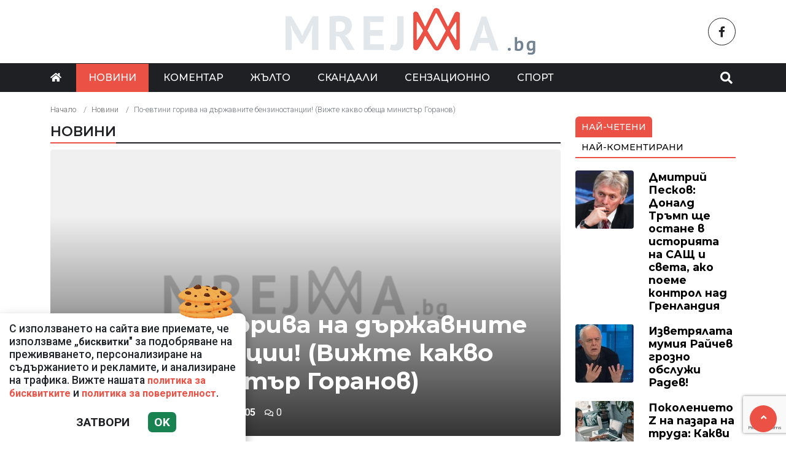

--- FILE ---
content_type: text/html; charset=UTF-8
request_url: https://mreja.bg/novini/po-evtini-goriva-na-darzhavnite-benzinostancii-vizhte-kakvo-obeshta-ministar-goranov/105524
body_size: 11272
content:
<!DOCTYPE html>
<!--[if lt IE 7]><html class="ie ie6" xmlns="https://www.w3.org/1999/xhtml" lang="bg"> <![endif]-->
<!--[if IE 7]><html class="ie ie7" xmlns="https://www.w3.org/1999/xhtml" lang="bg"> <![endif]-->
<!--[if IE 8]><html class="ie ie8" xmlns="https://www.w3.org/1999/xhtml" lang="bg"> <![endif]-->
<!--[if IE 9]><html class="ie ie9" xmlns="https://www.w3.org/1999/xhtml" lang="bg"> <![endif]-->
<!--[if (gt IE 9)|!(IE)]><!-->
<html xmlns="https://www.w3.org/1999/xhtml" lang="bg">
<head>
    <meta charset="utf-8" />
<meta http-equiv="Content-Type" content="text/html; charset=utf-8" />
<meta http-equiv="Content-Language" content="bg" />
<meta http-equiv="X-UA-Compatible" content="IE=edge">
<meta name="language" content="bulgarian" />
<meta name="viewport" content="width=device-width, initial-scale=1" />
<meta name="robots" content="index, follow, max-snippet:-1, max-image-preview:large, max-video-preview:-1" />
<meta name="googlebot" content="index, follow, max-snippet:-1, max-image-preview:large, max-video-preview:-1" />
<meta name="bingbot" content="index, follow, max-snippet:-1, max-image-preview:large, max-video-preview:-1" />
<meta name="revisit-after" content="1 hours" />
<title>По-евтини горива на държавните бензиностанции! (Вижте какво обеща министър Горанов)  </title>
<meta name="title" content="По-евтини горива на държавните бензиностанции! (Вижте какво обеща министър Горанов)" />
<meta name="description" content="Министърът на финансите Владислав Горанов и министърът на икономиката Емил Караниколов дадоха изявления след извънредното правителствено заседание, проведено чрез видеоконферентна връзка.
  
    googletag.cmd.push(function() { googletag.display(&#039;div-" />
<meta name="keywords" content="" />
<meta name="news_keywords" content="" />
<meta name="author" content="Mreja.bg">
<meta name="rating" content="general">
<meta name="distribution" content="global">
<meta property="og:locale" content="bg_BG" />
<meta property="og:type" content="article" />
<meta property="og:title" content="По-евтини горива на държавните бензиностанции! (Вижте какво обеща министър Горанов)" />
<meta property="og:description" content="Министърът на финансите Владислав Горанов и министърът на икономиката Емил Караниколов дадоха изявления след извънредното правителствено заседание, проведено чрез видеоконферентна връзка.
  
    googletag.cmd.push(function() { googletag.display(&#039;div-" />
<meta property="og:url" content="https://mreja.bg/novini/po-evtini-goriva-na-darzhavnite-benzinostancii-vizhte-kakvo-obeshta-ministar-goranov/105524" />
<meta property="og:site_name" content="Mreja.bg" />
<meta property="fb:pages" content="173798699346835" />

<meta property="article:publisher" content="Асмара ЕООД
" />

<meta property="article:author" content="Mreja.bg" />
<meta name="thumbnail" content="https://mreja.bg/media/7/2023/04/24/49093/640x360.png?timer=1682690598" />
<meta property="og:image" content="https://mreja.bg/media/7/2023/04/24/49093/640x360.png?timer=1682690598" />
<meta property="og:image:alt" content="По-евтини горива на държавните бензиностанции! (Вижте какво обеща министър Горанов)" />
<meta property="og:image:width" content="640" />
<meta property="og:image:height" content="360" />
<meta name="csrf-token" content="8Ui9z75bnOqHBGm5VA9CTP9nYngbtODjUVzyfiKM">
<link rel="canonical" href="https://mreja.bg/novini/po-evtini-goriva-na-darzhavnite-benzinostancii-vizhte-kakvo-obeshta-ministar-goranov/105524" />
<link rel="alternate" hreflang="bg-BG" href="https://mreja.bg/novini/po-evtini-goriva-na-darzhavnite-benzinostancii-vizhte-kakvo-obeshta-ministar-goranov/105524">
 
 


<link rel="preconnect" href="//www.google-analytics.com">
<link rel="preconnect" href="https://fonts.gstatic.com">
<link rel="dns-prefetch" href="//fonts.gstatic.com" />
<link rel="dns-prefetch" href="//www.googletagmanager.com" />
<link rel="dns-prefetch" href="//pagead2.googlesyndication.com" />
<link rel="dns-prefetch" href="//onesignal.com" />
<link rel="dns-prefetch" href="//cdn.onesignal.com" />
<link rel="dns-prefetch" href="//connect.facebook.net" />
<link rel="dns-prefetch" href="//gabg.hit.gemius.pl" />
<link rel="dns-prefetch" href="//blitzadbg.hit.gemius.pl" />
<link rel="dns-prefetch" href="//alt.adocean.pl" />
<link rel="dns-prefetch" href="//www.google.com" />

<script src="https://cdn.onesignal.com/sdks/OneSignalSDK.js" async=""></script>
<script>
  window.OneSignal = window.OneSignal || [];
  OneSignal.push(function() {
    OneSignal.init({
      appId: "fdfb1661-b0d8-42b1-be63-a58c5714a378",
    });
  });
</script>
 
<script async src="https://pagead2.googlesyndication.com/pagead/js/adsbygoogle.js?client=ca-pub-3057269589963624"
     crossorigin="anonymous"></script>


<!-- Google tag (gtag.js) -->
<script async src="https://www.googletagmanager.com/gtag/js?id=G-1ZMQ9CK2XK"></script>
<script>
  window.dataLayer = window.dataLayer || [];
  function gtag(){dataLayer.push(arguments);}
  gtag('js', new Date());

  gtag('config', 'G-1ZMQ9CK2XK');
</script> 

 

<link rel="icon" type="image/x-icon" href="https://mreja.bg/assets/mreja.bg/icons/favicon.ico?timer=1682357914">
<link rel="apple-touch-icon" sizes="57x57" href="https://mreja.bg/assets/mreja.bg/icons/apple-icon-57x57.png?timer=1682357914">
<link rel="apple-touch-icon" sizes="60x60" href="https://mreja.bg/assets/mreja.bg/icons/apple-icon-60x60.png?timer=1682357914">
<link rel="apple-touch-icon" sizes="72x72" href="https://mreja.bg/assets/mreja.bg/icons/apple-icon-72x72.png?timer=1682357914">
<link rel="apple-touch-icon" sizes="76x76" href="https://mreja.bg/assets/mreja.bg/icons/apple-icon-76x76.png?timer=1682357914">
<link rel="apple-touch-icon" sizes="114x114" href="https://mreja.bg/assets/mreja.bg/icons/apple-icon-114x114.png?timer=1682357914">
<link rel="apple-touch-icon" sizes="120x120" href="https://mreja.bg/assets/mreja.bg/icons/apple-icon-120x120.png?timer=1682357914">
<link rel="apple-touch-icon" sizes="144x144" href="https://mreja.bg/assets/mreja.bg/icons/apple-icon-144x144.png?timer=1682357914">
<link rel="apple-touch-icon" sizes="152x152" href="https://mreja.bg/assets/mreja.bg/icons/apple-icon-152x152.png?timer=1682357914">
<link rel="apple-touch-icon" sizes="180x180" href="https://mreja.bg/assets/mreja.bg/icons/apple-icon-180x180.png?timer=1682357914"> 
<link rel="icon" type="image/png" sizes="32x32" href="https://mreja.bg/assets/mreja.bg/icons/favicon-32x32.png?timer=1682357914"> 
<link rel="icon" type="image/png" sizes="16x16" href="https://mreja.bg/assets/mreja.bg/icons/favicon-16x16.png?timer=1682357914">
<meta name="msapplication-TileImage" content="https://mreja.bg/assets/mreja.bg/icons/ms-icon-144x144.png?timer=1682357914">
<link rel="manifest" href="/manifest.json">
 
    <link rel="preconnect" href="https://fonts.googleapis.com">
    <link rel="preconnect" href="https://fonts.gstatic.com" crossorigin>
    <link href="https://fonts.googleapis.com/css2?family=Montserrat:wght@300;500;600;700&family=Roboto:wght@300;500;700&display=swap" rel="stylesheet">
    <link rel="stylesheet" href="https://mreja.bg/assets/mreja.bg/css/all.css?timer=1682357914" type="text/css" media="all" />
    <script type="text/javascript" src="https://mreja.bg/assets/mreja.bg/js/all.js?timer=1682357914"></script> 

    <script async src="https://securepubads.g.doubleclick.net/tag/js/gpt.js"></script>

<script async src="https://securepubads.g.doubleclick.net/tag/js/gpt.js"></script>
<script>
  window.googletag = window.googletag || {cmd: []};
  googletag.cmd.push(function() {
    
    googletag.pubads().enableSingleRequest();
    googletag.enableServices();
  });
</script>

<script>
  window.googletag = window.googletag || {cmd: []};
  googletag.cmd.push(function() {

  		googletag.defineSlot('/1015086/mrejabg-ar-megaboard', [[930, 180],  [728, 90], [970, 90], [300, 250], [320, 50], [320, 100], [950, 90], [480, 320], [768, 1024], [970, 66], [336, 280], [960, 90], [320, 480]], 'div-gpt-ad-1717149587455-0').addService(googletag.pubads());
  		googletag.defineSlot('/1015086/mrejabg-ar-rc-first', [[300, 50], [768, 1024], [300, 600], [300, 100], [300, 75], [970, 90], [300, 250], [336, 280], [300, 1050], [320, 480]], 'div-gpt-ad-1716895100732-0').addService(googletag.pubads());
			googletag.defineSlot('/1015086/mrejabg-ar-rc-second', [[970, 90], [300, 75], [300, 250], [336, 280], [320, 480], [300, 50], [300, 600], [300, 100], [768, 1024]], 'div-gpt-ad-1684339585694-0').addService(googletag.pubads());
  		googletag.defineSlot('/1015086/mrejabg-ar-rc-third', [[300, 600], [320, 480], [300, 50], [336, 280], [970, 90], [300, 250], [300, 75], [480, 320], [300, 100], [768, 1024]], 'div-gpt-ad-1684339633716-0').addService(googletag.pubads());
  		googletag.defineSlot('/1015086/mrejabg-ar-under-left', [[300, 600], [300, 250], [320, 480], [320, 50], [336, 280]], 'div-gpt-ad-1684340097317-0').addService(googletag.pubads());
  		googletag.defineSlot('/1015086/mrejabg-ar-under-right', [[300, 250], [320, 50], [480, 320], [300, 600], [300, 100], [336, 280], [320, 480]], 'div-gpt-ad-1684340152570-0').addService(googletag.pubads());
   	
   	 
		/* Key-value targeting */
		googletag.pubads().setTargeting("url", window.location.href);
		googletag.pubads().setTargeting("adult", "no");

		googletag.pubads().collapseEmptyDivs();
		googletag.pubads().enableSingleRequest();
		googletag.enableServices();

  });
</script>
    <script async src="https://cdn.geozo.com/jy31l7/129/lvip0m03yh8q678vqu876kypz7.go"></script>
    
</head>
<body>   

    <header class="header">

  <div class="container">
    <div class="row  d-none d-md-flex ">
      <div class="col-12 col-md-4 pt-1 d-flex justify-content-start align-items-center"> 
         
      </div>
      <div class="col-12 col-md-4 text-center">
        <a class="logo" href="/">
          <img src="https://mreja.bg/assets/mreja.bg/images/logo.png?timer=1682357914" alt="">
        </a>
      </div>
      <div class="col-12 col-md-4 d-flex  justify-content-end align-items-center">

                    <a class="menu top-btn rounded-circle ms-2" href="https://www.facebook.com/mreja.bg" title="Последвай ни в Facebook" target="_blank" ><i class="fab fa-facebook-f"></i></a>
          
          
           
          
          
           
      </div>
    </div>
  </div>

  <div class="nav-container">
    <div class="container">

      <nav class="navbar " id="main-nav"> 

        <button id="swipe-menu-btn" class="hamburger-lines d-flex d-md-none">
          <span class="line line1"></span>
          <span class="line line2"></span>
          <span class="line line3"></span>
        </button>  

        <div class="logo-container d-flex d-md-none align-items-center ">
          <a class="logo" href="/">
            <img src="https://mreja.bg/assets/mreja.bg/images/logo.png?timer=1682357914" alt="">
          </a>
        </div> 

        <div class="collapse navbar-collapse d-none d-md-flex "> 

          <ul class="navbar-nav main-menu d-none d-md-block" role="navigation" itemscope="itemscope" itemtype="https://schema.org/SiteNavigationElement">
            <li class="nav-item"><a class="nav-link" href="/"><i class="fas fa-home"></i></a></li>
                        <li class="nav-item    active  "><a class="nav-link " itemprop="url" href="https://mreja.bg/novini" title="Новини"  >Новини</a>

                        </li>
                        <li class="nav-item    "><a class="nav-link " itemprop="url" href="https://mreja.bg/komentar" title="Коментар"  >Коментар</a>

                        </li>
                        <li class="nav-item    "><a class="nav-link " itemprop="url" href="https://mreja.bg/jalto" title="Жълто"  >Жълто</a>

                        </li>
                        <li class="nav-item    "><a class="nav-link " itemprop="url" href="https://mreja.bg/skandali" title="Скандали"  >Скандали</a>

                        </li>
                        <li class="nav-item    "><a class="nav-link " itemprop="url" href="https://mreja.bg/senzacionno" title="Сензационно"  >Сензационно</a>

                        </li>
                        <li class="nav-item    "><a class="nav-link " itemprop="url" href="https://mreja.bg/sport" title="Спорт"  >Спорт</a>

                        </li>
            
            <li class="nav-item more dropdown">
                <a class="nav-link dropdown-toggle" href="#">Още</a>
                <ul class="dropdown-menu"></ul>
            </li> 
          </ul>



        </div>

        <div class="search-btn d-flex justify-content-end ">
            <a href="#search-popup" class="xs-modal-popup"><i class="fa fa-search"></i></a>
        </div>
      </nav>
    </div>
  </div>


  <div id="swipe-menu"> 
    
    <button class="close-swipe-nav  "><i class="fas fa-times"></i></button>

    <ul class="swipe-main-menu">
      <li><a href="https://mreja.bg" title="Начало">Начало</a></li>
            <li   >
          <a href="https://mreja.bg/novini" title="Новини" >Новини</a>

          
                </li>
            <li   >
          <a href="https://mreja.bg/komentar" title="Коментар" >Коментар</a>

          
                </li>
            <li   >
          <a href="https://mreja.bg/jalto" title="Жълто" >Жълто</a>

          
                </li>
            <li   >
          <a href="https://mreja.bg/skandali" title="Скандали" >Скандали</a>

          
                </li>
            <li   >
          <a href="https://mreja.bg/senzacionno" title="Сензационно" >Сензационно</a>

          
                </li>
            <li   >
          <a href="https://mreja.bg/sport" title="Спорт" >Спорт</a>

          
                </li>
        
    </ul>

    <div class="swipe-footer">

      <div class="social-pages">
                    <a class="menu top-btn rounded-circle ms-2" href="https://www.facebook.com/mreja.bg" title="Последвай ни в Facebook" target="_blank" ><i class="fab fa-facebook-f"></i></a>
          
          
           
          
          
           
      </div>


      <ul class="page-menu">
        <li>
          <a href="/page/za-reklama" title="За реклама">Реклама</a>
        </li>
        <li>
          <a href="/page/kontakti" title="Контакти">Контакти</a>
        </li>
        <li>
          <a href="/page/obshti-usloviya" title="Общи условия">Общи условия</a>
        </li>
        <li>
          <a href="/page/politika-za-zashtita-na-lichnite-danni" title="Политика за поверителност">Политика за поверителност</a>
        </li>
        <li>
          <a href="/page/politika-za-biskvitkite" title="Политика за бисквитките">Политика за бисквитките</a>
        </li>
      </ul>
    </div>
  </div>


</header>

<div class="zoom-anim-dialog mfp-hide modal-searchPanel ts-search-form" id="search-popup">
  <div class="modal-dialog modal-lg">
    <div class="modal-content">
      <div class="xs-search-panel"> 
        <form method="GET" action="https://mreja.bg/search" accept-charset="UTF-8" class="ts-search-group"> 
          <div class="input-group"> 
            <input class="form-control" placeholder="Търси..." required="required" name="q" type="search">
            <button class="input-group-btn search-button">
               <i class="fa fa-search"></i>
            </button>
          </div>
        </form>
      </div>
    </div>
  </div>
</div>

 

    <main id="main"> 

    <div class="container ">

 	<div class="row">
		<div class="col-12">
			<div class="ads-megaboard text-center">
				<div id='div-gpt-ad-1717149587455-0'  style="padding: 0 0 25px 0;"  >
  <script>
    googletag.cmd.push(function() { googletag.display('div-gpt-ad-1717149587455-0'); });
  </script>
</div>
			</div>
		</div>
	</div>


	<div class="row "> 
		<div class="col-12 col-xl-9 content">
			<section class="article-page section theiaStickySidebar "  > 
 
			
				<div class="row">
					<div class="col-12">
					 	<nav aria-label="breadcrumb">
        <ol class="breadcrumb">
            
                                    <li class="breadcrumb-item"><a href="https://mreja.bg">Начало</a></li>
                
            
                                    <li class="breadcrumb-item"><a href="https://mreja.bg/novini">Новини</a></li>
                
            
                                    <li class="breadcrumb-item active" aria-current="page">По-евтини горива на държавните бензиностанции! (Вижте какво обеща министър Горанов)</li>
                
                    </ol>
    </nav>

					</div>
				</div> 
 

				<div class="section-header"> 
					 <a href="https://mreja.bg/novini" title="Новини"> Новини </a>  
				</div>

   			<article id="article-page" class="single-post" itemscope="" itemtype="http://schema.org/NewsArticle">

   				<div class="article-header">

   					<div class="article-titles">
		   				<h1 class="post-title" itemprop="headline name" >По-евтини горива на държавните бензиностанции! (Вижте какво обеща министър Горанов)</h1>

		   				
		               <meta itemprop="description" content="Министърът на финансите Владислав Горанов и министърът на икономиката Емил Караниколов дадоха изявления след извънредното правителствено заседание, проведено чрез видеоконферентна връзка.
  
    googletag.cmd.push(function() { googletag.display(&#039;div-..." /> 

		             	<span style="display:none;">
		                  <span itemprop="mainEntityOfPage">https://mreja.bg/novini/po-evtini-goriva-na-darzhavnite-benzinostancii-vizhte-kakvo-obeshta-ministar-goranov/105524</span>
		                  <span itemprop="author" content="Mreja.bg"></span>
		                  <span itemprop="publisher" itemscope="" itemtype="http://schema.org/NewsMediaOrganization">
		                     <span itemprop="name">Mreja.bg</span>
		                     <span itemprop="logo" itemscope="" itemtype="http://schema.org/ImageObject">
		                     	<meta itemprop="url" content="https://mreja.bg/assets/mreja.bg/images/logo.png?timer=1682357914">
		                     </span>
		                  </span>
		                  <span itemprop="datePublished" content="2020-05-18T22:37:12+03:00"></span>
		                  <span itemprop="dateModified" content="2020-05-18T22:37:12+03:00"></span>
		               </span>

                   	<div class="article-meta">

								<div class="author">
									<i class="fas fa-user"></i>
									<div class="autor-info"> 
										<a href="https://mreja.bg/author/mrejabg" title="Виж всички статии на Mreja.bg">Mreja.bg</a>
									</div> 
								</div>

								<div class="timestamp">
									<time datetime="2020-05-18T22:37:12+03:00"><i class="far fa-clock"></i>22:37 | 18 May 20</time> 
								</div>

								<div class="views">
									<i class="far fa-eye"></i>105   
									<div class="d-none">
										<img src="https://mreja.bg/article/views?id=105524" >
									</div>
								</div>

								<div class="comments">
							 		<button class="scrollTo" data-target="#comments">
							 			<span itemprop="http://schema.org/interactionCount">
							 				<i class="far fa-comments"></i>0
							 			</span>
							 		</button>
						 		</div>  
							</div>  

	               </div>


	 
	               <div class="post-media">
	               		                  <picture>
	                     <source media="(max-width: 768px)" srcset="https://mreja.bg/media/7/2023/04/24/49093/320x180.png?timer=1682688216">
	                     <img  itemprop="image" src="https://mreja.bg/media/7/2023/04/24/49093/960x540.png?timer=1682690598" alt="По-евтини горива на държавните бензиностанции! (Вижте какво обеща министър Горанов)" title="По-евтини горива на държавните бензиностанции! (Вижте какво обеща министър Горанов)" class="img-fluid">
	                  </picture> 

	                  	               </div>

	               <div class="article-meta d-flex d-md-none">

								<div class="author">
									<i class="fas fa-user"></i>
									<div class="autor-info"> 
										<a href="https://mreja.bg/author/mrejabg" title="Виж всички статии на Mreja.bg">Mreja.bg</a>
									</div> 
								</div>

								<div class="timestamp">
									<time datetime="2020-05-18T22:37:12+03:00"><i class="far fa-clock"></i>22:37 | 18 May 20</time> 
								</div>

								<div class="views">
									<i class="far fa-eye"></i>105   
								 
								</div>

								<div class="comments">
							 		<button class="scrollTo" data-target="#comments">
							 			<span itemprop="http://schema.org/interactionCount">
							 				<i class="far fa-comments"></i>0
							 			</span>
							 		</button>
						 		</div>  
							</div> 

						
               </div>

               <div class="post-content" itemprop="articleBody">
                  <p><div readability="102"><br /></p><p><p><strong>Министърът на финансите Владислав Горанов и министърът на икономиката Емил Караниколов дадоха изявления след извънредното правителствено заседание, проведено чрез видеоконферентна връзка.</strong></p><br /></p><p class="ads text-center"><div id='div-gpt-ad-1670408694477-0'  >
  <script>
    googletag.cmd.push(function() { googletag.display('div-gpt-ad-1670408694477-0'); });
  </script>
</div>
</p><p><p>Беше обсъден Проект на решение за одобряване на законопроект за изменение и допълнение на Закона за държавните резерви и военновременните запаси. Готвените промени предвиждат създаването на верига от държавни бензиностанции във всички областни градове.</p><br /></p><p><p>Горанов аргументира намерението с възможността да се постигнат по-оптимални цени. "Когато международните цени се променят с определен процент, не същото се наблюдава с горивата в България", каза финансовият министър.</p><br /></p><p><p>"Данъчните складове пък са собственост само на един оператор. Така се създава невъзможност за свободна търговия", посочи още Горанов.</p><br /></p><p><p>Затова е решено бъдещата Държавна петролна компания да получи всички активи и дейности от Държавния резерв по отношение на резерва от нефтопродукти. Тя ще получи и контрола по спазването от страна на частните субекти на задължението за поддържане на определени резерви. </p><br /></p><p><p>"Темата за държавните бензиностанции не е основното нещо в този законопроект. Ние искаме да създадем допълнителна конкуренция и участвайки на този пазар, да покажем с пазарни механизми действителната цена на горивата на територията на Република България", каза още Горанов.</p><br /></p><p><p> Фактът, че има вериги бензиностанции, които могат да си позволят да работят с 50-60 стотинки по-ниска цена, ни провокира, добави той.</p><br /></p><p><p>После коментира и атаките срещу него от страна на хазартния бос Васил Божков, срещу когото има повдигнати 11 обвинения.</p><br /></p><p><p>"Винаги сме поддържали добри контакти с хора, които искат да поддържат бизнес средата. Дори да е било свързано с намаление на ДДС – аз не го подкрепям и продължавам да имам резерви", заяви Горанов. </p><br /></p><p><p>"Опит за внушение, че един или друг политик се е месил в бизнес отношения с партньорите на Божков в бизнеса му или други договорни партньори от медии, е опит за пренасяне на вина към правителството за действия и бездействия от страна на организаторите на хазартни игри", каза още той.</p><br /></p><p><p>"Изводът е, че позицията на Божков цели дискредитиране на представители на правителството в това число и на премиера Борисов, тя е неоснована", заяви министърът, пише Marica.bg. </p><br /></p><p><p> </p> </div><br /></p><p></p> 
               </div>

             	<div class="row">
 
               	<div class="col-12 col-md-6 ">
               		<div class="ads-container">
				 		 				<div id='div-gpt-ad-1684340097317-0'  >
  <script>
    googletag.cmd.push(function() { googletag.display('div-gpt-ad-1684340097317-0'); });
  </script>
</div>
									</div>
               	</div>

               	<div class="col-12 col-md-6 ">
               		<div class="ads-container">
               			<div id='div-gpt-ad-1684340152570-0'  >
  <script>
    googletag.cmd.push(function() { googletag.display('div-gpt-ad-1684340152570-0'); });
  </script>
</div>
									</div>
             		</div> 

             		<div class="col-12 my-3">
             			<div data-gz-block="ea52a82c-3219-4fe5-9bee-42e26e26563d"></div>
             		</div>

             	</div>

 					<div class="row">
 						<div class="col-12 col-lg-6">
					 		<div class="share-links-container"> 
	<ul class="share-links-list  ">
		<li><a href="javascript:window.open('https://www.facebook.com/sharer/sharer.php?u=https://mreja.bg/novini/po-evtini-goriva-na-darzhavnite-benzinostancii-vizhte-kakvo-obeshta-ministar-goranov/105524', '_blank', 'width=600,height=300');void(0);" title="Сподели във Facebook" rel="noreferrer" class="facebook"><i class="fab fa-facebook-f"></i>Facebook</a></li>

		<li><a  href="viber://forward?text=https://mreja.bg/novini/po-evtini-goriva-na-darzhavnite-benzinostancii-vizhte-kakvo-obeshta-ministar-goranov/105524"  rel="noreferrer" title="Сподели във Viber"  class="viber"><i class="fab fa-viber"></i>Viber</a></li>
		
		<li><a href="https://twitter.com/intent/tweet?text=https://mreja.bg/novini/po-evtini-goriva-na-darzhavnite-benzinostancii-vizhte-kakvo-obeshta-ministar-goranov/105524"  target="_blank"  rel="noreferrer"  class="twitter"><i class="fab fa-twitter"></i>Тwitter</a></li>
		
		<li><a href="whatsapp://send?text=https://mreja.bg/novini/po-evtini-goriva-na-darzhavnite-benzinostancii-vizhte-kakvo-obeshta-ministar-goranov/105524"  target="_blank"  rel="noreferrer" class="whatsapp"><i class="fab fa-whatsapp"></i>Whatsapp</a></li>
		
		<li><a href="https://pinterest.com/pin/create/link/?url=https://mreja.bg/novini/po-evtini-goriva-na-darzhavnite-benzinostancii-vizhte-kakvo-obeshta-ministar-goranov/105524" target="_blank"  rel="noreferrer" title="Запази в Pinterest"  class="pinterest"><i class="fab fa-pinterest"></i>Pinterest</a></li>
		
		<li><button data-copy="https://mreja.bg/novini/po-evtini-goriva-na-darzhavnite-benzinostancii-vizhte-kakvo-obeshta-ministar-goranov/105524" class="copyToClipboard link"><i class="fas fa-link"></i></button ></li>
	</ul>
</div> 						</div>

 						<div class="col-12 col-lg-6">
 							 
 						</div>
 					</div>
   			</article>

   			
 
			</section> 

			<section id="moreFromTopic" class="section section-one">
	<div class="section-header"> 
		<a href="https://mreja.bg/novini" title="Още от Новини">
			 Още от Новини 
		</a>
	</div> 
	<div class="row">
				<div class="col-12 col-sm-12 col-md-6 col-lg-4 mb-3"> 
			<article class="  article-grid style-grid-1">
	<div class="post-wrapper">
		<div class="post-thumbnail ">
			<a href="https://mreja.bg/novini/nadrusan-i-piyan-shefat-na-park-rila-se-natrese-v-ograda-na-grobishte-6/182964" title="Надрусан и пиян: Шефът на парк &quot;Рила&quot; се натресе в ограда на гробище">
				<picture>
					
					<img  data-src="https://mreja.bg/media/7/2026/01/20/154473/960x540.png?timer=1768902215"   class="img-fluid   lazyload " alt="Надрусан и пиян: Шефът на парк &quot;Рила&quot; се натресе в ограда на гробище" title="Надрусан и пиян: Шефът на парк &quot;Рила&quot; се натресе в ограда на гробище">
				</picture>
			</a>
		</div>

		<div class="grid-content-inner">

			
			<h3 class="post-title">
				<a href="https://mreja.bg/novini/nadrusan-i-piyan-shefat-na-park-rila-se-natrese-v-ograda-na-grobishte-6/182964" title="Надрусан и пиян: Шефът на парк &quot;Рила&quot; се натресе в ограда на гробище">Надрусан и пиян: Шефът на парк &quot;Рила&quot; се натресе в ограда на гробище</a>
			</h3> 

					
		</div>
	</div>
</article>
  
		</div>
				<div class="col-12 col-sm-12 col-md-6 col-lg-4 mb-3"> 
			<article class="  article-grid style-grid-1">
	<div class="post-wrapper">
		<div class="post-thumbnail ">
			<a href="https://mreja.bg/novini/sled-30-godishno-chakane-otvaryat-granichniya-prehod-rudozem-ksanti-2/182970" title="След 30-годишно чакане: Отварят граничния преход &quot;Рудозем - Ксанти&quot;">
				<picture>
					
					<img  data-src="https://mreja.bg/media/7/2026/01/20/154484/960x540.jpg?timer=1768909542"   class="img-fluid   lazyload " alt="След 30-годишно чакане: Отварят граничния преход &quot;Рудозем - Ксанти&quot;" title="След 30-годишно чакане: Отварят граничния преход &quot;Рудозем - Ксанти&quot;">
				</picture>
			</a>
		</div>

		<div class="grid-content-inner">

			
			<h3 class="post-title">
				<a href="https://mreja.bg/novini/sled-30-godishno-chakane-otvaryat-granichniya-prehod-rudozem-ksanti-2/182970" title="След 30-годишно чакане: Отварят граничния преход &quot;Рудозем - Ксанти&quot;">След 30-годишно чакане: Отварят граничния преход &quot;Рудозем - Ксанти&quot;</a>
			</h3> 

					
		</div>
	</div>
</article>
  
		</div>
				<div class="col-12 col-sm-12 col-md-6 col-lg-4 mb-3"> 
			<article class="  article-grid style-grid-1">
	<div class="post-wrapper">
		<div class="post-thumbnail ">
			<a href="https://mreja.bg/novini/atanas-zafirov-s-ekskluzivno-obrashtenie-dobre-doshal-na-g-n-rumen-radev-na-parlamentarniya-teren-2/182920" title="Атанас Зафиров с ЕКСКЛУЗИВНО ОБРЪЩЕНИЕ: Добре дошъл на г-н Румен Радев на парламентарния терен">
				<picture>
					
					<img  data-src="https://mreja.bg/media/7/2026/01/19/154412/960x540.jpg?timer=1768848062"   class="img-fluid   lazyload " alt="Атанас Зафиров с ЕКСКЛУЗИВНО ОБРЪЩЕНИЕ: Добре дошъл на г-н Румен Радев на парламентарния терен" title="Атанас Зафиров с ЕКСКЛУЗИВНО ОБРЪЩЕНИЕ: Добре дошъл на г-н Румен Радев на парламентарния терен">
				</picture>
			</a>
		</div>

		<div class="grid-content-inner">

			
			<h3 class="post-title">
				<a href="https://mreja.bg/novini/atanas-zafirov-s-ekskluzivno-obrashtenie-dobre-doshal-na-g-n-rumen-radev-na-parlamentarniya-teren-2/182920" title="Атанас Зафиров с ЕКСКЛУЗИВНО ОБРЪЩЕНИЕ: Добре дошъл на г-н Румен Радев на парламентарния терен">Атанас Зафиров с ЕКСКЛУЗИВНО ОБРЪЩЕНИЕ: Добре дошъл на г-н Румен Радев на парламентарния терен</a>
			</h3> 

					
		</div>
	</div>
</article>
  
		</div>
				<div class="col-12 col-sm-12 col-md-6 col-lg-4 mb-3"> 
			<article class="  article-grid style-grid-1">
	<div class="post-wrapper">
		<div class="post-thumbnail ">
			<a href="https://mreja.bg/novini/obeshtano-izpalneno-delyan-peevski-deputati-i-kmetove-ot-dps-darili-225-000-eur-na-pensioneri-6/182896" title="ОБЕЩАНО-ИЗПЪЛНЕНО! Делян Пеевски, депутати и кметове от ДПС дарили 225 000 € на пенсионери!">
				<picture>
					
					<img  data-src="https://mreja.bg/media/7/2026/01/19/154387/960x540.jpeg?timer=1768819506"   class="img-fluid   lazyload " alt="ОБЕЩАНО-ИЗПЪЛНЕНО! Делян Пеевски, депутати и кметове от ДПС дарили 225 000 € на пенсионери!" title="ОБЕЩАНО-ИЗПЪЛНЕНО! Делян Пеевски, депутати и кметове от ДПС дарили 225 000 € на пенсионери!">
				</picture>
			</a>
		</div>

		<div class="grid-content-inner">

			
			<h3 class="post-title">
				<a href="https://mreja.bg/novini/obeshtano-izpalneno-delyan-peevski-deputati-i-kmetove-ot-dps-darili-225-000-eur-na-pensioneri-6/182896" title="ОБЕЩАНО-ИЗПЪЛНЕНО! Делян Пеевски, депутати и кметове от ДПС дарили 225 000 € на пенсионери!">ОБЕЩАНО-ИЗПЪЛНЕНО! Делян Пеевски, депутати и кметове от ДПС дарили 225 000 € на пенсионери!</a>
			</h3> 

					
		</div>
	</div>
</article>
  
		</div>
				<div class="col-12 col-sm-12 col-md-6 col-lg-4 mb-3"> 
			<article class="  article-grid style-grid-1">
	<div class="post-wrapper">
		<div class="post-thumbnail ">
			<a href="https://mreja.bg/novini/iliya-prodanov-merkosur-sa-po-golyama-zaplaha-dori-ot-ukrayna/182818" title="Илия Проданов: МЕРКОСУР са по-голяма заплаха дори от Украйна">
				<picture>
					
					<img  data-src="https://mreja.bg/media/7/2026/01/18/154297/960x540.jpg?timer=1768756505"   class="img-fluid   lazyload " alt="Илия Проданов: МЕРКОСУР са по-голяма заплаха дори от Украйна" title="Илия Проданов: МЕРКОСУР са по-голяма заплаха дори от Украйна">
				</picture>
			</a>
		</div>

		<div class="grid-content-inner">

			
			<h3 class="post-title">
				<a href="https://mreja.bg/novini/iliya-prodanov-merkosur-sa-po-golyama-zaplaha-dori-ot-ukrayna/182818" title="Илия Проданов: МЕРКОСУР са по-голяма заплаха дори от Украйна">Илия Проданов: МЕРКОСУР са по-голяма заплаха дори от Украйна</a>
			</h3> 

					
		</div>
	</div>
</article>
  
		</div>
				<div class="col-12 col-sm-12 col-md-6 col-lg-4 mb-3"> 
			<article class="  article-grid style-grid-1">
	<div class="post-wrapper">
		<div class="post-thumbnail ">
			<a href="https://mreja.bg/novini/zaloviha-droga-za-nad-eur20-mln-na-lebeshkovski-ot-naglite-2/182771" title="Заловиха дрога за над €20 млн. на Лебешковски от „Наглите“">
				<picture>
					
					<img  data-src="https://mreja.bg/media/7/2026/01/17/154252/960x540.jpeg?timer=1768721424"   class="img-fluid   lazyload " alt="Заловиха дрога за над €20 млн. на Лебешковски от „Наглите“" title="Заловиха дрога за над €20 млн. на Лебешковски от „Наглите“">
				</picture>
			</a>
		</div>

		<div class="grid-content-inner">

			
			<h3 class="post-title">
				<a href="https://mreja.bg/novini/zaloviha-droga-za-nad-eur20-mln-na-lebeshkovski-ot-naglite-2/182771" title="Заловиха дрога за над €20 млн. на Лебешковски от „Наглите“">Заловиха дрога за над €20 млн. на Лебешковски от „Наглите“</a>
			</h3> 

					
		</div>
	</div>
</article>
  
		</div>
			</div> 
</section>  


			         <div id="comments">
         
            <div class="gap-20"></div>

            <section  class="section section-one"  id="comments" >

	<div class="section-header"> 
		<h4 class="section-title">  
			<span>0 Коментара</span> 
		</h4> 
	</div>
 
  <div class="row d-flex justify-content-center ">	
      </div> 
</section> 
              
            <div class="gap-20 d-none d-md-block"></div> 

            <section class="section">

	<div class="section-header"> 
		<h4 class="section-title">  
			<span>Коментирай</span> 
		</h4> 
	</div>

<form method="POST" action="https://mreja.bg/comments/create" accept-charset="UTF-8"><input name="_token" type="hidden" value="8Ui9z75bnOqHBGm5VA9CTP9nYngbtODjUVzyfiKM">
<div class="row">
	<div class="col-12 col-md-6 mb-3"> 
	 	<label for="username" class="form-label">Име <span class="text-danger"><strong>*</strong></span></label>
		<input class="form-control" required="required" id="username" name="username" type="text">
	</div>
	<div class="col-12 col-md-6 mb-3"> 
	 	<label for="email" class="form-label">Email </label>
		<input class="form-control" id="email" name="email" type="email">
	</div>
	<div class="col-12 mb-3">
		<label for="comment" class="form-label">Коментар <span class="text-danger"><strong>*</strong></span></label>
		<textarea class="form-control" required="required" id="comment" name="comment" cols="50" rows="10"></textarea>

		<input required="required" name="article_id" type="hidden" value="105524">
		<input name="replay_id" type="hidden">
	</div>

	<div class="col-12 "> 
		<input class="btn btn-danger" type="submit" value="Коментирай">

					<script src="https://cdnjs.cloudflare.com/polyfill/v2/polyfill.min.js"></script>
<div id="_g-recaptcha"></div>
<div class="g-recaptcha" data-sitekey="6Lc1_0AhAAAAAFJ5_3uMBRoF_mhInZYHJvheVcSX" data-size="invisible" data-callback="_submitForm" data-badge="bottomright"></div><script src="https://www.google.com/recaptcha/api.js" async defer></script>
<script>var _submitForm,_captchaForm,_captchaSubmit,_execute=true,_captchaBadge;</script><script>window.addEventListener('load', _loadCaptcha);
function _loadCaptcha(){_captchaForm=document.querySelector("#_g-recaptcha").closest("form");_captchaSubmit=_captchaForm.querySelector('[type=submit]');_submitForm=function(){if(typeof _submitEvent==="function"){_submitEvent();grecaptcha.reset();}else{_captchaForm.submit();}};_captchaForm.addEventListener('submit',function(e){e.preventDefault();if(typeof _beforeSubmit==='function'){_execute=_beforeSubmit(e);}if(_execute){grecaptcha.execute();}});console.log("Checking element binding of _submitForm...");console.log(_submitForm!==undefined);console.log("Checking element binding of _captchaForm...");console.log(_captchaForm!==undefined);console.log("Checking element binding of _captchaSubmit...");console.log(_captchaSubmit!==undefined);}</script>

		
	</div>

</div>
</form> 
</section>            
         </div>
          
		</div>

		<div class="col-12 col-xl-3 sidebar">
			<aside class="theiaStickySidebar"  > 

				<div class="ads-container" >
						<div id='div-gpt-ad-1716895100732-0'  >
  <script>
    googletag.cmd.push(function() { googletag.display('div-gpt-ad-1716895100732-0'); });
  </script>
</div>
				</div>

				<section id="mostTabs">
  <ul class="nav nav-tabs"  role="tablist">
    <li class="nav-item" role="presentation">
      <button class="nav-link active" id="readed-tab" data-bs-toggle="tab" data-bs-target="#readed" type="button" role="tab" aria-controls="readed" aria-selected="true">Най-четени</button>
    </li>
    <li class="nav-item" role="presentation">
      <button class="nav-link" id="commented-tab" data-bs-toggle="tab" data-bs-target="#commented" type="button" role="tab" aria-controls="commented" aria-selected="false">Най-коментирани</button>
    </li>
   
  </ul>
  <div class="tab-content" id="myTabContent">
    <div class="tab-pane fade show active" id="readed" role="tabpanel" aria-labelledby="readed-tab">
      <div class="row">
       
          
        <article class="  article-list style-list-1">
	<div class="row post-wrapper">

		<div class="col-5">
			<div class="post-thumbnail img-square ">
				<a href="https://mreja.bg/komentar/dmitriy-peskov-donald-tramp-shte-ostane-v-istoriyata-na-sasht-i-sveta-ako-poeme-kontrol-nad-grenlandiya/182924" title="Дмитрий Песков: Доналд Тръмп ще остане в историята на САЩ и света, ако поеме контрол над Гренландия">
					<picture>
						
						<img  src="https://mreja.bg/media/7/2026/01/19/154417/320x180.jpg?timer=1768848568"   class="img-fluid  " alt="Дмитрий Песков: Доналд Тръмп ще остане в историята на САЩ и света, ако поеме контрол над Гренландия" title="Дмитрий Песков: Доналд Тръмп ще остане в историята на САЩ и света, ако поеме контрол над Гренландия">
					</picture>
				</a>
			</div>
		</div>

		<div class="col-7">
			<div class="  list-content">

				

				<h3 class="post-title">
					<a href="https://mreja.bg/komentar/dmitriy-peskov-donald-tramp-shte-ostane-v-istoriyata-na-sasht-i-sveta-ako-poeme-kontrol-nad-grenlandiya/182924" title="Дмитрий Песков: Доналд Тръмп ще остане в историята на САЩ и света, ако поеме контрол над Гренландия">Дмитрий Песков: Доналд Тръмп ще остане в историята на САЩ и света, ако поеме контрол над Гренландия</a>
				</h3> 

				
						
			</div>
		</div>
	</div>
</article>
       
               
          
        <article class="  article-list style-list-1">
	<div class="row post-wrapper">

		<div class="col-5">
			<div class="post-thumbnail img-square ">
				<a href="https://mreja.bg/komentar/izvetryalata-mumiya-raychev-grozno-obsluzhi-radev-6/182879" title="Изветрялата мумия Райчев грозно обслужи Радев!">
					<picture>
						
						<img  src="https://mreja.bg/media/7/2026/01/19/154373/320x180.webp?timer=1768811982"   class="img-fluid  " alt="Изветрялата мумия Райчев грозно обслужи Радев!" title="Изветрялата мумия Райчев грозно обслужи Радев!">
					</picture>
				</a>
			</div>
		</div>

		<div class="col-7">
			<div class="  list-content">

				

				<h3 class="post-title">
					<a href="https://mreja.bg/komentar/izvetryalata-mumiya-raychev-grozno-obsluzhi-radev-6/182879" title="Изветрялата мумия Райчев грозно обслужи Радев!">Изветрялата мумия Райчев грозно обслужи Радев!</a>
				</h3> 

				
						
			</div>
		</div>
	</div>
</article>
       
               
          
        <article class="  article-list style-list-1">
	<div class="row post-wrapper">

		<div class="col-5">
			<div class="post-thumbnail img-square ">
				<a href="https://mreja.bg/komentar/pokolenieto-z-na-pazara-na-truda-kakvi-sa-naglasite-na-mladite/182871" title="Поколението Z на пазара на труда: Какви са нагласите на младите">
					<picture>
						
						<img  src="https://mreja.bg/media/7/2026/01/19/154365/320x180.webp?timer=1768809369"   class="img-fluid  " alt="Поколението Z на пазара на труда: Какви са нагласите на младите" title="Поколението Z на пазара на труда: Какви са нагласите на младите">
					</picture>
				</a>
			</div>
		</div>

		<div class="col-7">
			<div class="  list-content">

				

				<h3 class="post-title">
					<a href="https://mreja.bg/komentar/pokolenieto-z-na-pazara-na-truda-kakvi-sa-naglasite-na-mladite/182871" title="Поколението Z на пазара на труда: Какви са нагласите на младите">Поколението Z на пазара на труда: Какви са нагласите на младите</a>
				</h3> 

				
						
			</div>
		</div>
	</div>
</article>
       
               
          
        <article class="  article-list style-list-1">
	<div class="row post-wrapper">

		<div class="col-5">
			<div class="post-thumbnail img-square ">
				<a href="https://mreja.bg/senzacionno/mask-iska-obezshtetenie-ot-134-miliarda-dolara-ot-oupaneyay-i-maykrosoft/182852" title="Мъск иска обезщетение от 134 милиарда долара от „ОупънЕйАй“ и „Майкрософт“">
					<picture>
						
						<img  src="https://mreja.bg/media/7/2026/01/18/154349/320x180.jpg?timer=1768761141"   class="img-fluid  " alt="Мъск иска обезщетение от 134 милиарда долара от „ОупънЕйАй“ и „Майкрософт“" title="Мъск иска обезщетение от 134 милиарда долара от „ОупънЕйАй“ и „Майкрософт“">
					</picture>
				</a>
			</div>
		</div>

		<div class="col-7">
			<div class="  list-content">

				

				<h3 class="post-title">
					<a href="https://mreja.bg/senzacionno/mask-iska-obezshtetenie-ot-134-miliarda-dolara-ot-oupaneyay-i-maykrosoft/182852" title="Мъск иска обезщетение от 134 милиарда долара от „ОупънЕйАй“ и „Майкрософт“">Мъск иска обезщетение от 134 милиарда долара от „ОупънЕйАй“ и „Майкрософт“</a>
				</h3> 

				
						
			</div>
		</div>
	</div>
</article>
       
               </div>
    </div>
    <div class="tab-pane fade" id="commented" role="tabpanel" aria-labelledby="commented-tab">
      <div class="row">
              <div class="col-12 mb-3">
          <article class="  article-list style-list-1">
	<div class="row post-wrapper">

		<div class="col-5">
			<div class="post-thumbnail  ">
				<a href="https://mreja.bg/sport/ceko-minev-sluchi-se-neshto-fenomenalno-poklon/182815" title="Цеко Минев: Случи се нещо феноменално, поклон">
					<picture>
						
						<img  src="https://mreja.bg/media/7/2026/01/18/154294/320x180.jfif?timer=1768748992"   class="img-fluid  " alt="Цеко Минев: Случи се нещо феноменално, поклон" title="Цеко Минев: Случи се нещо феноменално, поклон">
					</picture>
				</a>
			</div>
		</div>

		<div class="col-7">
			<div class="  list-content">

				

				<h3 class="post-title">
					<a href="https://mreja.bg/sport/ceko-minev-sluchi-se-neshto-fenomenalno-poklon/182815" title="Цеко Минев: Случи се нещо феноменално, поклон">Цеко Минев: Случи се нещо феноменално, поклон</a>
				</h3> 

				
						
			</div>
		</div>
	</div>
</article>
        </div>
                    </div>
    </div>
  </div>
</section>
				<div class="ads-container" >
				 	 <div id='div-gpt-ad-1684339585694-0'  >
  <script>
    googletag.cmd.push(function() { googletag.display('div-gpt-ad-1684339585694-0'); });
  </script>
</div>
				</div>   

				<div class="ads-container" >
			 	 	<div id='div-gpt-ad-1684339633716-0'  >
  <script>
    googletag.cmd.push(function() { googletag.display('div-gpt-ad-1684339633716-0'); });
  </script>
</div>
				</div>   
				
			</aside>
		</div>

	</div>
</div>
  
    
    </main>


    <div class="top-up-btn">
        <div class="backto"  >
            <a href="#" class="fas fa-angle-up" aria-hidden="true"> 
            </a>
        </div>
    </div>


    <div class="cookies-notify"> 
	<div class="cookies-body">
		<p>С използването на сайта вие приемате, че използваме „<strong>бисквитки</strong>" за подобряване на преживяването, персонализиране на съдържанието и рекламите, и анализиране на трафика. Вижте нашата <a href="/page/politika-za-zashtita-na-lichnite-danni" title="Политика за бисквитките" >политика за бисквитките</a>  и <a href="/page/politika-za-zashtita-na-lichnite-danni" title="Политика за поверителност" >политика за поверителност</a>.  
		</p>
   	</div>
   	<div class="cookies-foot">
		<button class="cookies-disagree">Затвори</button>
		<button class="cookies-agree">OK</button>
   	</div>
</div> 

    <footer id="footer">
	<div class="container">
		<div class="row">

			<div class="col-md-6 text-center text-md-start">
				<a href="/" title="Mreja.bg" class="logo" >
					<img src="https://mreja.bg/assets/mreja.bg/images/logo.png?timer=1682357914" alt="Мрежа.БГ">
				</a>
			</div>

			<div class="col-md-6">
				<div class="social-links h-100">
										<a href="https://www.facebook.com/mreja.bg" title="Последвай ни в Facebook" target="_blank" ><i class="fab fa-facebook-f"></i></a>
					
					
					 
					
					
					  

				</div>
			</div>
		</div>

		<div class="row">
			<div class="col-12">
				<nav>
					<ul id="footer-nav" role="navigation" itemscope="itemscope" itemtype="https://schema.org/SiteNavigationElement">
												<li><a  itemprop="url" href="https://mreja.bg/novini" title="Новини" >Новини</a></li>
												<li><a  itemprop="url" href="https://mreja.bg/komentar" title="Коментар" >Коментар</a></li>
												<li><a  itemprop="url" href="https://mreja.bg/jalto" title="Жълто" >Жълто</a></li>
												<li><a  itemprop="url" href="https://mreja.bg/skandali" title="Скандали" >Скандали</a></li>
												<li><a  itemprop="url" href="https://mreja.bg/senzacionno" title="Сензационно" >Сензационно</a></li>
												<li><a  itemprop="url" href="https://mreja.bg/sport" title="Спорт" >Спорт</a></li>
											</ul>
				</nav>
			</div>
		</div>

		<div class="row copyrights">

			<div class="col-12 col-md-7 d-flex flex-column  ">

				<p>Използването и публикуването на част или цялото съдържание на Mreja.bg без разрешение на Медийна група Асмара ЕООД е забранено.</p>
 
	           
	      	</div>

			<div class="col-12 col-md-5 d-flex justify-content-end  ">

	           	<p>© 2010 - 2026 | Mreja.bg. Всички права запазени.</p>
	      	</div>
		</div>	
	</div>


	<div class="pages-menu">
		<div class="container">
			<div class="row">
				<div class="col-12">
					<ul class="d-flex">
						<li>
							<a href="/page/za-reklama" title="За реклама">Реклама</a>
						</li>
						<li>
							<a href="/page/kontakti" title="Контакти">Контакти</a>
						</li>
						<li>
							<a href="/page/obshti-usloviya" title="Общи условия">Общи условия</a>
						</li>
						<li>
							<a href="/page/politika-za-zashtita-na-lichnite-danni" title="Политика за поверителност">Политика за поверителност</a>
						</li>
						<li>
							<a href="/page/politika-za-biskvitkite" title="Политика за бисквитките">Политика за бисквитките</a>
						</li>
					</ul>
				</div>
			</div>
		</div>
	</div>
</footer> 
<script defer src="https://static.cloudflareinsights.com/beacon.min.js/vcd15cbe7772f49c399c6a5babf22c1241717689176015" integrity="sha512-ZpsOmlRQV6y907TI0dKBHq9Md29nnaEIPlkf84rnaERnq6zvWvPUqr2ft8M1aS28oN72PdrCzSjY4U6VaAw1EQ==" data-cf-beacon='{"version":"2024.11.0","token":"f2aba312595740398bdfd6ca05bfd1b3","r":1,"server_timing":{"name":{"cfCacheStatus":true,"cfEdge":true,"cfExtPri":true,"cfL4":true,"cfOrigin":true,"cfSpeedBrain":true},"location_startswith":null}}' crossorigin="anonymous"></script>
</body>
</html>

--- FILE ---
content_type: text/html; charset=UTF-8
request_url: https://render.geozo.com/v5/render?surfer_uuid=037a0441-3320-428d-84ef-20728321e150&referrer=https%3A%2F%2Fmreja.bg%2Fnovini%2Fpo-evtini-goriva-na-darzhavnite-benzinostancii-vizhte-kakvo-obeshta-ministar-goranov%2F105524&page_load_uuid=02cee65e-ad2d-46c0-82d8-cb3a2097b702&page_depth=1&3d33z2o0e4d=ea52a82c-3219-4fe5-9bee-42e26e26563d&block_uuid=ea52a82c-3219-4fe5-9bee-42e26e26563d&refresh_depth=1&safari_multiple_request=335
body_size: 11712
content:
<div data-gz-show-block-id-f003a6a7-f0e3-8d8c-67a2-b208043baff0="" data-gz-refresh-timeout-56124-1200000="" data-server-rendered="true" data-block-confirm-encoded="rNMSePjv2alNtIbm7YcAXNgS7k32kMb3TitrGjhVFZb9pqVSmzV5jKweVdVgDdwYa-62C8gitvJYWZJwHfIlEg-IXiPCOOov88Xq7EtGDMJRwztsDiCWAwqUekIkgOqApGFVxlxa"><div id="block-qod122xxpib" rerender="true" class="block-qod122xxpibgz-block-wrapper" data-v-14c8c9d5="" data-v-1202af33=""><div class="block-qod122xxpibgz-mark-wrapper" data-v-14c8c9d5=""><style data-v-14c8c9d5="">.block-qod122xxpibgz-block-wrapper .block-qod122xxpibgz-mark-wrapper[data-v-14c8c9d5] {position: relative !important; display: block !important;  width: 100% !important;max-width: 100% !important;}</style> <div style="width:100%;text-align:right;" data-v-35d238ac="" data-v-14c8c9d5=""><div class="block-qod122xxpibgz-info" data-v-35d238ac=""><div style="overflow: hidden; width: 100%; height: 15px" data-v-35d238ac=""><a href="https://geozo.com/?utm_source=websites&amp;utm_medium=teasers&amp;utm_content=logo" target="_blank" title="geozo.com" aria-label="geozo.com" style="height: 102%; display: block" data-v-35d238ac=""><svg width="40" height="18" viewBox="0 0 40 22" fill="none" xmlns="http://www.w3.org/2000/svg" data-v-35d238ac=""><g clip-path="url(#clip0_2_1455)" data-v-35d238ac=""><path d="M35.9578 11.7343C35.409 13.1963 34.4299 14.4555 33.1509 15.3443C31.872 16.2331 30.3538 16.7092 28.7988 16.7092C27.2438 16.7092 25.7257 16.2331 24.4467 15.3443C23.1677 14.4555 22.1886 13.1963 21.6398 11.7343C21.299 11.839 20.9444 11.8915 20.588 11.89C20.4959 11.89 20.4079 11.89 20.3157 11.89C20.9122 13.6756 22.0518 15.2278 23.5735 16.3274C25.0953 17.4271 26.9223 18.0187 28.7967 18.0187C30.6711 18.0187 32.4982 17.4271 34.0199 16.3274C35.5417 15.2278 36.6812 13.6756 37.2778 11.89C37.194 11.89 37.106 11.89 37.018 11.89C36.6587 11.8936 36.3011 11.841 35.9578 11.7343Z" fill="#68CB2B" data-v-35d238ac=""></path> <path d="M21.7269 6.02523C22.3099 4.62386 23.2923 3.42701 24.5504 2.58521C25.8086 1.74342 27.2864 1.29427 28.798 1.29427C30.3095 1.29427 31.7873 1.74342 33.0455 2.58521C34.3037 3.42701 35.286 4.62386 35.869 6.02523C36.2387 5.8994 36.6268 5.83678 37.0171 5.83997H37.1764C36.5402 4.12214 35.3964 2.64091 33.8984 1.595C32.4004 0.549084 30.62 -0.0114746 28.7959 -0.0114746C26.9718 -0.0114746 25.1913 0.549084 23.6934 1.595C22.1954 2.64091 21.0516 4.12214 20.4154 5.83997H20.5746C20.9663 5.8378 21.3556 5.90039 21.7269 6.02523Z" fill="#68CB2B" data-v-35d238ac=""></path> <path d="M4.56332 6.68199H4.358C4.20381 6.45139 4.00414 6.25506 3.77137 6.10515C3.41205 5.9018 3.001 5.80953 2.58972 5.83989C2.13618 5.83848 1.69055 5.95915 1.29913 6.18936C0.899923 6.42022 0.574366 6.7605 0.360514 7.17041C0.108691 7.64069 -0.0155881 8.16925 0.000153877 8.70305V8.8841C-0.0157725 9.42144 0.106927 9.95377 0.356324 10.4294C0.576186 10.8363 0.902096 11.1754 1.29913 11.4104C1.69424 11.6287 2.13888 11.7404 2.58972 11.7346C2.88668 11.7431 3.18288 11.7003 3.46548 11.6083C3.66453 11.5439 3.85045 11.444 4.0144 11.3136C4.13651 11.2005 4.24482 11.0733 4.33705 10.9346H4.54237V12.4209C4.54237 12.6525 4.43342 12.7662 4.21972 12.7662H0.917816V14.0294H4.72674C4.89608 14.0373 5.06521 14.0096 5.22325 13.948C5.38129 13.8863 5.52475 13.7921 5.6444 13.6715C5.76123 13.5477 5.85191 13.4015 5.91097 13.2415C5.97002 13.0816 5.99622 12.9113 5.988 12.7409V6.0041H4.56332V6.68199ZM4.56332 8.83778C4.57831 9.05993 4.5465 9.28275 4.46996 9.49171C4.39343 9.70066 4.27389 9.89104 4.11916 10.0504C3.81698 10.3323 3.41667 10.4835 3.00455 10.4715C2.59357 10.4842 2.1943 10.3328 1.89414 10.0504C1.73964 9.89332 1.61984 9.70524 1.54259 9.49847C1.46533 9.29169 1.43234 9.07087 1.44579 8.85041V8.73673C1.42888 8.51405 1.4602 8.29034 1.5376 8.081C1.61501 7.87166 1.73664 7.68166 1.89414 7.5241C2.1943 7.24171 2.59357 7.09031 3.00455 7.10305C3.20884 7.09549 3.41258 7.12882 3.60393 7.2011C3.79528 7.27339 3.97042 7.38318 4.11916 7.5241C4.27356 7.68109 4.39301 7.86925 4.46959 8.07613C4.54616 8.28301 4.57811 8.50388 4.56332 8.7241V8.83778Z" fill="#152738" data-v-35d238ac=""></path> <path d="M13.4522 6.22364C13.0107 5.96337 12.5057 5.83213 11.994 5.8447C11.4734 5.83372 10.9591 5.96002 10.5022 6.21101C10.078 6.44939 9.73155 6.80625 9.50496 7.23838C9.25853 7.71961 9.13607 8.25523 9.14879 8.79628V8.93101C9.13715 9.47599 9.25949 10.0154 9.50496 10.5015C9.74266 10.93 10.0936 11.2841 10.519 11.5247C10.9821 11.7704 11.4998 11.8936 12.0233 11.8826C12.4631 11.8983 12.9009 11.8164 13.3055 11.6426C13.6106 11.4973 13.8841 11.2926 14.11 11.0405C14.2913 10.8406 14.4488 10.6202 14.5793 10.3836L13.3977 9.76049C13.3001 9.98399 13.1574 10.1847 12.9787 10.35C12.7247 10.5476 12.4062 10.6423 12.0861 10.6152C11.7148 10.6255 11.3537 10.4929 11.0763 10.2447C10.9427 10.1246 10.8361 9.97721 10.7639 9.81236C10.6916 9.64751 10.6553 9.46903 10.6573 9.28891H14.7972V8.78786C14.81 8.255 14.692 7.72718 14.4536 7.25101C14.2245 6.8193 13.877 6.46272 13.4522 6.22364ZM10.6321 8.2068C10.6698 7.89883 10.8189 7.61556 11.0512 7.41101C11.3144 7.19664 11.6471 7.08721 11.9856 7.10364C12.3135 7.08899 12.6354 7.19532 12.8907 7.40259C13.0104 7.49991 13.1092 7.6206 13.1813 7.75738C13.2533 7.89415 13.297 8.04417 13.3097 8.19838L10.6321 8.2068Z" fill="#152738" data-v-35d238ac=""></path> <path d="M23.181 7.19197C22.9283 6.76146 22.5573 6.41347 22.1125 6.18986C21.9877 6.12654 21.859 6.07168 21.727 6.02565C21.3556 5.90081 20.9663 5.83821 20.5746 5.84039H20.4028C19.9329 5.85367 19.4712 5.96855 19.0494 6.17723C18.6046 6.40084 18.2335 6.74883 17.9809 7.17933C17.7092 7.66996 17.5786 8.22685 17.6038 8.78776V8.97302C17.5879 9.5252 17.7226 10.0712 17.9935 10.552C18.2461 10.9825 18.6172 11.3305 19.062 11.5541C19.4544 11.7491 19.882 11.8622 20.319 11.8867C20.4112 11.8867 20.4992 11.8867 20.5914 11.8867C20.9462 11.8891 21.2993 11.838 21.639 11.7351C21.8011 11.6833 21.9593 11.62 22.1125 11.5456C22.5573 11.322 22.9283 10.974 23.181 10.5435C23.4518 10.0628 23.5866 9.51678 23.5707 8.9646V8.78776C23.5897 8.2299 23.4548 7.67762 23.181 7.19197ZM22.125 8.92249C22.1414 9.14717 22.1128 9.37286 22.0408 9.58621C21.9688 9.79957 21.855 9.99624 21.706 10.1646C21.5835 10.2822 21.4418 10.3776 21.287 10.4467C21.0727 10.5452 20.8396 10.5955 20.604 10.5941C20.3886 10.5943 20.1752 10.5529 19.9754 10.472C19.7919 10.4003 19.625 10.2913 19.4852 10.152C19.3362 9.98361 19.2224 9.78693 19.1504 9.57358C19.0784 9.36023 19.0498 9.13454 19.0662 8.90986V8.78776C19.0495 8.56434 19.078 8.33985 19.15 8.12782C19.222 7.91579 19.3361 7.72062 19.4852 7.55407C19.6356 7.40358 19.8173 7.28853 20.0173 7.21723C20.1969 7.15711 20.3854 7.12862 20.5746 7.13302C20.8312 7.13008 21.0845 7.19082 21.3121 7.30986C21.4464 7.37739 21.5693 7.46546 21.6767 7.57091C21.8258 7.73746 21.9398 7.93264 22.0118 8.14467C22.0838 8.3567 22.1124 8.58119 22.0957 8.8046L22.125 8.92249Z" fill="#152738" data-v-35d238ac=""></path> <path d="M28.017 10.3415L31.1346 7.73517V6.00464H26.5462V7.20464H29.5548V7.3899L26.4331 9.99201V11.7225H31.2267V10.5267H28.017V10.3415Z" fill="#152738" data-v-35d238ac=""></path> <path d="M39.6085 7.19172C39.3562 6.76242 38.9869 6.41468 38.5442 6.18962C38.119 5.97802 37.6526 5.86302 37.1782 5.85278H37.0189C36.6286 5.84959 36.2405 5.91221 35.8708 6.03804C35.7416 6.08266 35.6156 6.13612 35.4937 6.19804C35.0489 6.42165 34.6778 6.76964 34.4252 7.20015C34.1529 7.68334 34.0181 8.23249 34.0355 8.78751V8.97278C34.0196 9.52496 34.1544 10.071 34.4252 10.5517C34.6778 10.9822 35.0489 11.3302 35.4937 11.5538C35.6433 11.6286 35.7989 11.6905 35.9588 11.7391C36.3018 11.8473 36.6595 11.9013 37.0189 11.8991C37.1069 11.8991 37.1949 11.8991 37.2787 11.8991C37.7159 11.8749 38.1435 11.7618 38.5358 11.5665C38.9785 11.3414 39.3479 10.9937 39.6001 10.5644C39.871 10.0836 40.0057 9.53759 39.9898 8.98541V8.78751C40.0114 8.23045 39.8794 7.67823 39.6085 7.19172ZM38.5568 8.92225C38.5731 9.14693 38.5445 9.37262 38.4725 9.58597C38.4005 9.79932 38.2867 9.996 38.1377 10.1644C37.996 10.3053 37.826 10.4144 37.6391 10.4844C37.4464 10.5578 37.2418 10.5949 37.0357 10.5938C36.7956 10.5954 36.558 10.5436 36.3401 10.4422C36.1846 10.3763 36.0426 10.2821 35.9211 10.1644C35.7721 9.996 35.6583 9.79932 35.5863 9.58597C35.5144 9.37262 35.4857 9.14693 35.5021 8.92225V8.78751C35.4854 8.5641 35.5139 8.33961 35.5859 8.12758C35.658 7.91555 35.772 7.72038 35.9211 7.55383C36.2204 7.27545 36.6154 7.12452 37.0231 7.13278C37.2145 7.13133 37.4047 7.16412 37.5846 7.22962C37.7879 7.30129 37.9726 7.41783 38.1252 7.57067C38.2743 7.73722 38.3883 7.93239 38.4603 8.14442C38.5323 8.35645 38.5609 8.58094 38.5442 8.80436L38.5568 8.92225Z" fill="#152738" data-v-35d238ac=""></path></g> <defs data-v-35d238ac=""><clipPath id="clip0_2_1455" data-v-35d238ac=""><rect width="40" height="18" fill="white" data-v-35d238ac=""></rect></clipPath></defs></svg></a></div> <style data-v-35d238ac="">.block-qod122xxpibgz-info[data-v-35d238ac] {
        display: inline-flex !important;
        width: 56px !important;
        padding: 4px 6px !important;
        margin: 4px !important;
        align-items: center !important;
        box-sizing: border-box !important;
        background: transparent !important;
        transition: width 0.4s !important;
        line-height: 1 !important;
        font-size: 100% !important;
      }

      .block-qod122xxpibgz-info[data-v-35d238ac]:hover {
        width: 109px !important;
      }

      .block-qod122xxpibgz-info[data-v-35d238ac] a {
        border: none !important;
        margin: 0 !important;
        padding: 0 !important;
      }

      @media (max-width: 780px) { .block-qod122xxpibgz-info[data-v-35d238ac] {
          width: 109px !important;
        } }
</style></div></div> <div class="block-qod122xxpibgz-block" data-v-14c8c9d5="" data-v-1202af33=""><div class="block-qod122xxpibgz-block__items" data-v-14c8c9d5="" data-v-1202af33=""><a data-v-1202af33="" data-id="[base64]" target="_blank" href="https://render.zenfocusmind.com/v1/direct/click?media=741989&amp;g=[base64]" rel="sponsored noindex nofollow" class="block-qod122xxpibgz-media block-qod122xxpibgz-block__item" data-v-14c8c9d5=""><div class="block-qod122xxpibgz-media__container" data-v-14c8c9d5="" data-v-1202af33=""><div class="block-qod122xxpibgz-media__img-wrapper" data-v-14c8c9d5="" data-v-1202af33=""><div class="block-qod122xxpibgz-media__img-inner" data-v-14c8c9d5="" data-v-1202af33=""><div class="block-qod122xxpibgz-media__img" style="background-image:url(&#39;https://media.boulder-collide.com/.cdn/312351/c20ad4/c7a4e17685d24381b0ed6d30628dbed5/d03692df7bedef50.webp&#39;) !important;" data-v-14c8c9d5="" data-v-1202af33=""></div></div></div> <div class="block-qod122xxpibgz-media__title" data-v-14c8c9d5="" data-v-1202af33="">
            The Parasites Will Come Out And The Papillomas Disappear. Try It!
          </div> <div class="block-qod122xxpibgz-media__btn-wrapper" data-v-14c8c9d5="" data-v-1202af33=""><button class="block-qod122xxpibgz-media__btn" data-v-14c8c9d5="" data-v-1202af33="">
              More details
            </button></div></div></a><a data-v-1202af33="" data-id="[base64]" target="_blank" href="https://render.zenfocusmind.com/v1/direct/click?media=745185&amp;g=[base64]" rel="sponsored noindex nofollow" class="block-qod122xxpibgz-media block-qod122xxpibgz-block__item" data-v-14c8c9d5=""><div class="block-qod122xxpibgz-media__container" data-v-14c8c9d5="" data-v-1202af33=""><div class="block-qod122xxpibgz-media__img-wrapper" data-v-14c8c9d5="" data-v-1202af33=""><div class="block-qod122xxpibgz-media__img-inner" data-v-14c8c9d5="" data-v-1202af33=""><div class="block-qod122xxpibgz-media__img" style="background-image:url(&#39;https://media.boulder-collide.com/.cdn/312351/c20ad4/9ca1c4b2b7824d8e89f5c811475922e8/d0369304840107de.webp&#39;) !important;" data-v-14c8c9d5="" data-v-1202af33=""></div></div></div> <div class="block-qod122xxpibgz-media__title" data-v-14c8c9d5="" data-v-1202af33="">
            Find Papillomas On Your Neck Or Armpit? It&#39;s The First Stage Of...
          </div> <div class="block-qod122xxpibgz-media__btn-wrapper" data-v-14c8c9d5="" data-v-1202af33=""><button class="block-qod122xxpibgz-media__btn" data-v-14c8c9d5="" data-v-1202af33="">
              More details
            </button></div></div></a><a data-v-1202af33="" data-id="[base64]" target="_blank" href="https://render.zenfocusmind.com/v1/direct/click?media=780160&amp;g=[base64]" rel="sponsored noindex nofollow" class="block-qod122xxpibgz-media block-qod122xxpibgz-block__item" data-v-14c8c9d5=""><div class="block-qod122xxpibgz-media__container" data-v-14c8c9d5="" data-v-1202af33=""><div class="block-qod122xxpibgz-media__img-wrapper" data-v-14c8c9d5="" data-v-1202af33=""><div class="block-qod122xxpibgz-media__img-inner" data-v-14c8c9d5="" data-v-1202af33=""><div class="block-qod122xxpibgz-media__img" style="background-image:url(&#39;https://media.boulder-collide.com/.cdn/312351/c20ad4/d9af7bafb6e4458986f21de5e8449153/d036949785fb2da2.webp&#39;) !important;" data-v-14c8c9d5="" data-v-1202af33=""></div></div></div> <div class="block-qod122xxpibgz-media__title" data-v-14c8c9d5="" data-v-1202af33="">
            Columbus Stunned: Woman’s Revenge for Cheating Shocked Everyone!
          </div> <div class="block-qod122xxpibgz-media__btn-wrapper" data-v-14c8c9d5="" data-v-1202af33=""><button class="block-qod122xxpibgz-media__btn" data-v-14c8c9d5="" data-v-1202af33="">
              More details
            </button></div></div></a><a data-v-1202af33="" data-id="[base64]" target="_blank" href="https://render.zenfocusmind.com/v1/direct/click?media=799132&amp;g=[base64]" rel="sponsored noindex nofollow" class="block-qod122xxpibgz-media block-qod122xxpibgz-block__item" data-v-14c8c9d5=""><div class="block-qod122xxpibgz-media__container" data-v-14c8c9d5="" data-v-1202af33=""><div class="block-qod122xxpibgz-media__img-wrapper" data-v-14c8c9d5="" data-v-1202af33=""><div class="block-qod122xxpibgz-media__img-inner" data-v-14c8c9d5="" data-v-1202af33=""><div class="block-qod122xxpibgz-media__img" style="background-image:url(&#39;https://media.boulder-collide.com/.cdn/c92a10/96a3be/840113d80fa9486997f5387613d161f0/d036960398b07fee.webp&#39;) !important;" data-v-14c8c9d5="" data-v-1202af33=""></div></div></div> <div class="block-qod122xxpibgz-media__title" data-v-14c8c9d5="" data-v-1202af33="">
            Columbus Stunned: Woman’s Revenge for Cheating Shocked Everyone!
          </div> <div class="block-qod122xxpibgz-media__btn-wrapper" data-v-14c8c9d5="" data-v-1202af33=""><button class="block-qod122xxpibgz-media__btn" data-v-14c8c9d5="" data-v-1202af33="">
              More details
            </button></div></div></a><a data-v-1202af33="" data-id="[base64]" target="_blank" href="https://render.zenfocusmind.com/v1/direct/click?media=749475&amp;g=[base64]" rel="sponsored noindex nofollow" class="block-qod122xxpibgz-media block-qod122xxpibgz-block__item" data-v-14c8c9d5=""><div class="block-qod122xxpibgz-media__container" data-v-14c8c9d5="" data-v-1202af33=""><div class="block-qod122xxpibgz-media__img-wrapper" data-v-14c8c9d5="" data-v-1202af33=""><div class="block-qod122xxpibgz-media__img-inner" data-v-14c8c9d5="" data-v-1202af33=""><div class="block-qod122xxpibgz-media__img" style="background-image:url(&#39;https://media.boulder-collide.com/.cdn/312351/c20ad4/e5bd634b386f4d30befb3150a4e64318/d036932dc981074d.webp&#39;) !important;" data-v-14c8c9d5="" data-v-1202af33=""></div></div></div> <div class="block-qod122xxpibgz-media__title" data-v-14c8c9d5="" data-v-1202af33="">
            The Horde Of Worms Will Fly Out Like a Bullet In the Morning
          </div> <div class="block-qod122xxpibgz-media__btn-wrapper" data-v-14c8c9d5="" data-v-1202af33=""><button class="block-qod122xxpibgz-media__btn" data-v-14c8c9d5="" data-v-1202af33="">
              More details
            </button></div></div></a><a data-v-1202af33="" data-id="[base64]" target="_blank" href="https://render.zenfocusmind.com/v1/direct/click?media=745183&amp;g=[base64]" rel="sponsored noindex nofollow" class="block-qod122xxpibgz-media block-qod122xxpibgz-block__item" data-v-14c8c9d5=""><div class="block-qod122xxpibgz-media__container" data-v-14c8c9d5="" data-v-1202af33=""><div class="block-qod122xxpibgz-media__img-wrapper" data-v-14c8c9d5="" data-v-1202af33=""><div class="block-qod122xxpibgz-media__img-inner" data-v-14c8c9d5="" data-v-1202af33=""><div class="block-qod122xxpibgz-media__img" style="background-image:url(&#39;https://media.boulder-collide.com/.cdn/312351/c20ad4/de49e645e82b4728a0d624c982c9b838/d0369304803b0a23.webp&#39;) !important;" data-v-14c8c9d5="" data-v-1202af33=""></div></div></div> <div class="block-qod122xxpibgz-media__title" data-v-14c8c9d5="" data-v-1202af33="">
            The Papillomas Disappear And The Parasites Come Out. Try It!
          </div> <div class="block-qod122xxpibgz-media__btn-wrapper" data-v-14c8c9d5="" data-v-1202af33=""><button class="block-qod122xxpibgz-media__btn" data-v-14c8c9d5="" data-v-1202af33="">
              More details
            </button></div></div></a></div></div></div> <style data-v-14c8c9d5="">.block-qod122xxpibgz-block[data-v-1202af33] {all: initial !important;}.block-qod122xxpibgz-block *[data-v-1202af33] {all: unset !important;display: block !important;overflow-wrap: break-word !important;word-wrap: break-word !important;-ms-word-break: break-all !important;word-break: break-all !important;word-break: break-word !important;-ms-hyphens: auto !important;-moz-hyphens: auto !important;-webkit-hyphens: auto !important;hyphens: auto !important;}.block-qod122xxpibgz-block script:nth-child(n),.block-qod122xxpibgz-block style:nth-child(n)[data-v-1202af33] {display: none !important;}.block-qod122xxpibgz-block-wrapper[data-v-1202af33] {text-align: center !important;}.block-qod122xxpibgz-block[data-v-1202af33] {display: inline-block !important;box-sizing: border-box !important;width: 100% !important;padding: 0px 0px !important;border-style: none !important;border-width: 7px !important;border-radius: 0px !important;border-color: #000000 !important;transition: background-color 0.3s cubic-bezier(0.215, 0.61, 0.355, 1), border-color 0.3s cubic-bezier(0.215, 0.61, 0.355, 1) !important;}.block-qod122xxpibgz-block[data-v-1202af33]:hover {border-color: #000000 !important;}.block-qod122xxpibgz-block__items[data-v-1202af33] {display: flex !important;justify-content: center !important;flex-wrap: wrap !important;margin: -10px -10px !important;}.block-qod122xxpibgz-block__item[data-v-1202af33] {box-sizing: border-box !important;width: calc(100% / 3 - 10px * 2) !important;max-width: 300px !important;min-width: 260px !important;margin: 10px 10px !important;}.block-qod122xxpibgz-media[data-v-1202af33] {overflow: hidden !important;box-sizing: border-box !important;font-family: Roboto !important;line-height: 1.1 !important;background-color: #ffffff !important;border-style: none !important;border-width: 10px !important;border-radius: 10px !important;border-color: #000000 !important;box-shadow: 0 1px 5px rgba(0, 0, 0, 0.46) !important;color: inherit !important;-webkit-text-fill-color: inherit !important;text-decoration: none !important;transition: background-color 0.3s cubic-bezier(0.215, 0.61, 0.355, 1), border-color 0.3s cubic-bezier(0.215, 0.61, 0.355, 1), box-shadow 0.3s cubic-bezier(0.215, 0.61, 0.355, 1) !important;width: 100% !important;max-width: 100% !important;}.block-qod122xxpibgz-media[data-v-1202af33]:hover {background-color: #ffffff !important;border-color: #000000 !important;box-shadow: 0 1px 5px rgba(0, 0, 0, 0.15) !important;cursor: pointer !important;}.block-qod122xxpibgz-media:hover .block-qod122xxpibgz-media__img-inner[data-v-1202af33] {border-color: #ffff00 !important;}.block-qod122xxpibgz-media:hover .block-qod122xxpibgz-media__img[data-v-1202af33] {transform: scale(1.05) !important;}.block-qod122xxpibgz-media:hover .block-qod122xxpibgz-media__title[data-v-1202af33] {color: #dc3545 !important;-webkit-text-fill-color: #dc3545 !important;}.block-qod122xxpibgz-media:hover .block-qod122xxpibgz-media__desc[data-v-1202af33] {color: rgba(1, 1, 1, 0.6) !important;-webkit-text-fill-color: rgba(1, 1, 1, 0.6) !important;}.block-qod122xxpibgz-media__container[data-v-1202af33] {display: flex !important;flex-direction: column !important;}.block-qod122xxpibgz-media__img-wrapper[data-v-1202af33] {padding: 0px !important;overflow: hidden !important;}.block-qod122xxpibgz-media__img-inner[data-v-1202af33] {overflow: hidden !important;border-style: none !important;border-bottom: none !important;border-top: none !important;border-right: none !important;border-left: none !important;border-width: 10px !important;border-radius: 0px !important;border-color: #ff0000 !important;transition: border-color 0.3s cubic-bezier(0.215, 0.61, 0.355, 1) !important;}.block-qod122xxpibgz-media__img[data-v-1202af33] {padding-bottom: 56.25% !important;background-position: center !important;background-size: cover !important;transition: transform 1.5s cubic-bezier(0.215, 0.61, 0.355, 1) !important;}.block-qod122xxpibgz-media__title[data-v-1202af33] {margin: 0 !important;margin-top: 12px !important;margin-bottom: 12px !important;padding-left: 14px !important;padding-right: 14px !important;font-size: 18px !important;font-weight: 700 !important;font-style: normal !important;text-decoration: none !important;color: rgba(1, 1, 1, 0.8) !important;-webkit-text-fill-color: rgba(1, 1, 1, 0.8) !important;text-align: left !important;transition: color 0.5s cubic-bezier(0.215, 0.61, 0.355, 1) !important;}.block-qod122xxpibgz-media__desc[data-v-1202af33] {display: block !important;margin: 0 !important;margin-top: 0px !important;margin-bottom: 16px !important;padding-left: 14px !important;padding-right: 14px !important;font-size: 14px !important;font-style: normal !important;text-decoration: none !important;color: rgba(1, 1, 1, 0.6) !important;-webkit-text-fill-color: rgba(1, 1, 1, 0.6) !important;text-align: left !important;transition: color 0.5s cubic-bezier(0.215, 0.61, 0.355, 1) !important;}.block-qod122xxpibgz-media__btn-wrapper[data-v-1202af33] {padding-left: 14px !important;padding-right: 14px !important;margin-top: auto !important;text-align: right !important;}.block-qod122xxpibgz-media__btn[data-v-1202af33] {display: none !important;margin-top: 20px !important;margin-bottom: 20px !important;padding: 0.5em 1em !important;font-size: 14px !important;font-weight: 700 !important;font-style: normal !important;line-height: 14px !important;color: #FFFFFF !important;-webkit-text-fill-color: #FFFFFF !important;text-decoration: none !important;background-color: #68CB2B !important;border-style: none !important;border-width: 4px !important;border-radius: 4px !important;border-color: #FFFFFF !important;transition: background-color 0.3s cubic-bezier(0.215, 0.61, 0.355, 1), color 0.3s cubic-bezier(0.215, 0.61, 0.355, 1), border-color 0.3s cubic-bezier(0.215, 0.61, 0.355, 1) !important;}.block-qod122xxpibgz-media__btn[data-v-1202af33]:hover {background-color: #4E9820 !important;cursor: pointer !important;}</style> <style id="block-qod122xxpibstyle" data-v-14c8c9d5=""></style> <script type="text/javascript" data-v-14c8c9d5="">(function () {var debounce = '';function onResize () {clearTimeout(debounce);debounce = setTimeout(function () {var el = document.getElementById('block-qod122xxpib');if (!el) return;var parent = getComputedStyle(el);var itemsContainerWidth = parseInt(parent.width, 10);var canContain = Math.floor((itemsContainerWidth + 20) / 281);canContain = Math.min(canContain, 3);canContain = Math.max(canContain, 1);var canContainMobile = Math.min(canContain, 1);document.getElementById('block-qod122xxpibstyle').innerHTML = "".concat(".block-qod122xxpibgz-media.block-qod122xxpibgz-block__item[data-v-1202af33]:nth-child(n+", canContain * 2 +1, ") { display: none !important; }.block-qod122xxpibgz-block__item[data-v-1202af33] {width: calc(100% / ", canContain, " - 10px * 2) !important;}.block-qod122xxpibgz-block[data-v-1202af33] {max-width: ", canContain * 320 +-20, "px !important;width: 100% !important;max-width: 100% !important;}@media (max-width: 650px) {.block-qod122xxpibgz-media.block-qod122xxpibgz-block__item[data-v-1202af33]:nth-child(n) { display: block !important; }.block-qod122xxpibgz-block__item[data-v-1202af33] {width: calc(100% / ", canContainMobile, " - 10px * 2) !important;}.block-qod122xxpibgz-block[data-v-1202af33] {max-width: ", canContainMobile * 320 +-20, "px !important;width: 100% !important;max-width: 100% !important;} }")}, 200);}onResize();window.addEventListener("resize", onResize);var link = document.querySelector('link[href="https://fonts.googleapis.com/css?family=Roboto:100,200,300,400,500,600,700,800,900"]');if (!link) {var resource = document.createElement('link');resource.setAttribute("rel", "stylesheet");resource.setAttribute("href", "https://fonts.googleapis.com/css?family=Roboto:100,200,300,400,500,600,700,800,900");resource.setAttribute("type", "text/css");var head = document.getElementsByTagName('head')[0];head.appendChild(resource);}undefined}(document, window));</script> <style data-v-14c8c9d5=""></style></div></div>

--- FILE ---
content_type: text/html; charset=utf-8
request_url: https://www.google.com/recaptcha/api2/anchor?ar=1&k=6Lc1_0AhAAAAAFJ5_3uMBRoF_mhInZYHJvheVcSX&co=aHR0cHM6Ly9tcmVqYS5iZzo0NDM.&hl=en&v=PoyoqOPhxBO7pBk68S4YbpHZ&size=invisible&badge=bottomright&anchor-ms=20000&execute-ms=30000&cb=skmlzoipnjcy
body_size: 49586
content:
<!DOCTYPE HTML><html dir="ltr" lang="en"><head><meta http-equiv="Content-Type" content="text/html; charset=UTF-8">
<meta http-equiv="X-UA-Compatible" content="IE=edge">
<title>reCAPTCHA</title>
<style type="text/css">
/* cyrillic-ext */
@font-face {
  font-family: 'Roboto';
  font-style: normal;
  font-weight: 400;
  font-stretch: 100%;
  src: url(//fonts.gstatic.com/s/roboto/v48/KFO7CnqEu92Fr1ME7kSn66aGLdTylUAMa3GUBHMdazTgWw.woff2) format('woff2');
  unicode-range: U+0460-052F, U+1C80-1C8A, U+20B4, U+2DE0-2DFF, U+A640-A69F, U+FE2E-FE2F;
}
/* cyrillic */
@font-face {
  font-family: 'Roboto';
  font-style: normal;
  font-weight: 400;
  font-stretch: 100%;
  src: url(//fonts.gstatic.com/s/roboto/v48/KFO7CnqEu92Fr1ME7kSn66aGLdTylUAMa3iUBHMdazTgWw.woff2) format('woff2');
  unicode-range: U+0301, U+0400-045F, U+0490-0491, U+04B0-04B1, U+2116;
}
/* greek-ext */
@font-face {
  font-family: 'Roboto';
  font-style: normal;
  font-weight: 400;
  font-stretch: 100%;
  src: url(//fonts.gstatic.com/s/roboto/v48/KFO7CnqEu92Fr1ME7kSn66aGLdTylUAMa3CUBHMdazTgWw.woff2) format('woff2');
  unicode-range: U+1F00-1FFF;
}
/* greek */
@font-face {
  font-family: 'Roboto';
  font-style: normal;
  font-weight: 400;
  font-stretch: 100%;
  src: url(//fonts.gstatic.com/s/roboto/v48/KFO7CnqEu92Fr1ME7kSn66aGLdTylUAMa3-UBHMdazTgWw.woff2) format('woff2');
  unicode-range: U+0370-0377, U+037A-037F, U+0384-038A, U+038C, U+038E-03A1, U+03A3-03FF;
}
/* math */
@font-face {
  font-family: 'Roboto';
  font-style: normal;
  font-weight: 400;
  font-stretch: 100%;
  src: url(//fonts.gstatic.com/s/roboto/v48/KFO7CnqEu92Fr1ME7kSn66aGLdTylUAMawCUBHMdazTgWw.woff2) format('woff2');
  unicode-range: U+0302-0303, U+0305, U+0307-0308, U+0310, U+0312, U+0315, U+031A, U+0326-0327, U+032C, U+032F-0330, U+0332-0333, U+0338, U+033A, U+0346, U+034D, U+0391-03A1, U+03A3-03A9, U+03B1-03C9, U+03D1, U+03D5-03D6, U+03F0-03F1, U+03F4-03F5, U+2016-2017, U+2034-2038, U+203C, U+2040, U+2043, U+2047, U+2050, U+2057, U+205F, U+2070-2071, U+2074-208E, U+2090-209C, U+20D0-20DC, U+20E1, U+20E5-20EF, U+2100-2112, U+2114-2115, U+2117-2121, U+2123-214F, U+2190, U+2192, U+2194-21AE, U+21B0-21E5, U+21F1-21F2, U+21F4-2211, U+2213-2214, U+2216-22FF, U+2308-230B, U+2310, U+2319, U+231C-2321, U+2336-237A, U+237C, U+2395, U+239B-23B7, U+23D0, U+23DC-23E1, U+2474-2475, U+25AF, U+25B3, U+25B7, U+25BD, U+25C1, U+25CA, U+25CC, U+25FB, U+266D-266F, U+27C0-27FF, U+2900-2AFF, U+2B0E-2B11, U+2B30-2B4C, U+2BFE, U+3030, U+FF5B, U+FF5D, U+1D400-1D7FF, U+1EE00-1EEFF;
}
/* symbols */
@font-face {
  font-family: 'Roboto';
  font-style: normal;
  font-weight: 400;
  font-stretch: 100%;
  src: url(//fonts.gstatic.com/s/roboto/v48/KFO7CnqEu92Fr1ME7kSn66aGLdTylUAMaxKUBHMdazTgWw.woff2) format('woff2');
  unicode-range: U+0001-000C, U+000E-001F, U+007F-009F, U+20DD-20E0, U+20E2-20E4, U+2150-218F, U+2190, U+2192, U+2194-2199, U+21AF, U+21E6-21F0, U+21F3, U+2218-2219, U+2299, U+22C4-22C6, U+2300-243F, U+2440-244A, U+2460-24FF, U+25A0-27BF, U+2800-28FF, U+2921-2922, U+2981, U+29BF, U+29EB, U+2B00-2BFF, U+4DC0-4DFF, U+FFF9-FFFB, U+10140-1018E, U+10190-1019C, U+101A0, U+101D0-101FD, U+102E0-102FB, U+10E60-10E7E, U+1D2C0-1D2D3, U+1D2E0-1D37F, U+1F000-1F0FF, U+1F100-1F1AD, U+1F1E6-1F1FF, U+1F30D-1F30F, U+1F315, U+1F31C, U+1F31E, U+1F320-1F32C, U+1F336, U+1F378, U+1F37D, U+1F382, U+1F393-1F39F, U+1F3A7-1F3A8, U+1F3AC-1F3AF, U+1F3C2, U+1F3C4-1F3C6, U+1F3CA-1F3CE, U+1F3D4-1F3E0, U+1F3ED, U+1F3F1-1F3F3, U+1F3F5-1F3F7, U+1F408, U+1F415, U+1F41F, U+1F426, U+1F43F, U+1F441-1F442, U+1F444, U+1F446-1F449, U+1F44C-1F44E, U+1F453, U+1F46A, U+1F47D, U+1F4A3, U+1F4B0, U+1F4B3, U+1F4B9, U+1F4BB, U+1F4BF, U+1F4C8-1F4CB, U+1F4D6, U+1F4DA, U+1F4DF, U+1F4E3-1F4E6, U+1F4EA-1F4ED, U+1F4F7, U+1F4F9-1F4FB, U+1F4FD-1F4FE, U+1F503, U+1F507-1F50B, U+1F50D, U+1F512-1F513, U+1F53E-1F54A, U+1F54F-1F5FA, U+1F610, U+1F650-1F67F, U+1F687, U+1F68D, U+1F691, U+1F694, U+1F698, U+1F6AD, U+1F6B2, U+1F6B9-1F6BA, U+1F6BC, U+1F6C6-1F6CF, U+1F6D3-1F6D7, U+1F6E0-1F6EA, U+1F6F0-1F6F3, U+1F6F7-1F6FC, U+1F700-1F7FF, U+1F800-1F80B, U+1F810-1F847, U+1F850-1F859, U+1F860-1F887, U+1F890-1F8AD, U+1F8B0-1F8BB, U+1F8C0-1F8C1, U+1F900-1F90B, U+1F93B, U+1F946, U+1F984, U+1F996, U+1F9E9, U+1FA00-1FA6F, U+1FA70-1FA7C, U+1FA80-1FA89, U+1FA8F-1FAC6, U+1FACE-1FADC, U+1FADF-1FAE9, U+1FAF0-1FAF8, U+1FB00-1FBFF;
}
/* vietnamese */
@font-face {
  font-family: 'Roboto';
  font-style: normal;
  font-weight: 400;
  font-stretch: 100%;
  src: url(//fonts.gstatic.com/s/roboto/v48/KFO7CnqEu92Fr1ME7kSn66aGLdTylUAMa3OUBHMdazTgWw.woff2) format('woff2');
  unicode-range: U+0102-0103, U+0110-0111, U+0128-0129, U+0168-0169, U+01A0-01A1, U+01AF-01B0, U+0300-0301, U+0303-0304, U+0308-0309, U+0323, U+0329, U+1EA0-1EF9, U+20AB;
}
/* latin-ext */
@font-face {
  font-family: 'Roboto';
  font-style: normal;
  font-weight: 400;
  font-stretch: 100%;
  src: url(//fonts.gstatic.com/s/roboto/v48/KFO7CnqEu92Fr1ME7kSn66aGLdTylUAMa3KUBHMdazTgWw.woff2) format('woff2');
  unicode-range: U+0100-02BA, U+02BD-02C5, U+02C7-02CC, U+02CE-02D7, U+02DD-02FF, U+0304, U+0308, U+0329, U+1D00-1DBF, U+1E00-1E9F, U+1EF2-1EFF, U+2020, U+20A0-20AB, U+20AD-20C0, U+2113, U+2C60-2C7F, U+A720-A7FF;
}
/* latin */
@font-face {
  font-family: 'Roboto';
  font-style: normal;
  font-weight: 400;
  font-stretch: 100%;
  src: url(//fonts.gstatic.com/s/roboto/v48/KFO7CnqEu92Fr1ME7kSn66aGLdTylUAMa3yUBHMdazQ.woff2) format('woff2');
  unicode-range: U+0000-00FF, U+0131, U+0152-0153, U+02BB-02BC, U+02C6, U+02DA, U+02DC, U+0304, U+0308, U+0329, U+2000-206F, U+20AC, U+2122, U+2191, U+2193, U+2212, U+2215, U+FEFF, U+FFFD;
}
/* cyrillic-ext */
@font-face {
  font-family: 'Roboto';
  font-style: normal;
  font-weight: 500;
  font-stretch: 100%;
  src: url(//fonts.gstatic.com/s/roboto/v48/KFO7CnqEu92Fr1ME7kSn66aGLdTylUAMa3GUBHMdazTgWw.woff2) format('woff2');
  unicode-range: U+0460-052F, U+1C80-1C8A, U+20B4, U+2DE0-2DFF, U+A640-A69F, U+FE2E-FE2F;
}
/* cyrillic */
@font-face {
  font-family: 'Roboto';
  font-style: normal;
  font-weight: 500;
  font-stretch: 100%;
  src: url(//fonts.gstatic.com/s/roboto/v48/KFO7CnqEu92Fr1ME7kSn66aGLdTylUAMa3iUBHMdazTgWw.woff2) format('woff2');
  unicode-range: U+0301, U+0400-045F, U+0490-0491, U+04B0-04B1, U+2116;
}
/* greek-ext */
@font-face {
  font-family: 'Roboto';
  font-style: normal;
  font-weight: 500;
  font-stretch: 100%;
  src: url(//fonts.gstatic.com/s/roboto/v48/KFO7CnqEu92Fr1ME7kSn66aGLdTylUAMa3CUBHMdazTgWw.woff2) format('woff2');
  unicode-range: U+1F00-1FFF;
}
/* greek */
@font-face {
  font-family: 'Roboto';
  font-style: normal;
  font-weight: 500;
  font-stretch: 100%;
  src: url(//fonts.gstatic.com/s/roboto/v48/KFO7CnqEu92Fr1ME7kSn66aGLdTylUAMa3-UBHMdazTgWw.woff2) format('woff2');
  unicode-range: U+0370-0377, U+037A-037F, U+0384-038A, U+038C, U+038E-03A1, U+03A3-03FF;
}
/* math */
@font-face {
  font-family: 'Roboto';
  font-style: normal;
  font-weight: 500;
  font-stretch: 100%;
  src: url(//fonts.gstatic.com/s/roboto/v48/KFO7CnqEu92Fr1ME7kSn66aGLdTylUAMawCUBHMdazTgWw.woff2) format('woff2');
  unicode-range: U+0302-0303, U+0305, U+0307-0308, U+0310, U+0312, U+0315, U+031A, U+0326-0327, U+032C, U+032F-0330, U+0332-0333, U+0338, U+033A, U+0346, U+034D, U+0391-03A1, U+03A3-03A9, U+03B1-03C9, U+03D1, U+03D5-03D6, U+03F0-03F1, U+03F4-03F5, U+2016-2017, U+2034-2038, U+203C, U+2040, U+2043, U+2047, U+2050, U+2057, U+205F, U+2070-2071, U+2074-208E, U+2090-209C, U+20D0-20DC, U+20E1, U+20E5-20EF, U+2100-2112, U+2114-2115, U+2117-2121, U+2123-214F, U+2190, U+2192, U+2194-21AE, U+21B0-21E5, U+21F1-21F2, U+21F4-2211, U+2213-2214, U+2216-22FF, U+2308-230B, U+2310, U+2319, U+231C-2321, U+2336-237A, U+237C, U+2395, U+239B-23B7, U+23D0, U+23DC-23E1, U+2474-2475, U+25AF, U+25B3, U+25B7, U+25BD, U+25C1, U+25CA, U+25CC, U+25FB, U+266D-266F, U+27C0-27FF, U+2900-2AFF, U+2B0E-2B11, U+2B30-2B4C, U+2BFE, U+3030, U+FF5B, U+FF5D, U+1D400-1D7FF, U+1EE00-1EEFF;
}
/* symbols */
@font-face {
  font-family: 'Roboto';
  font-style: normal;
  font-weight: 500;
  font-stretch: 100%;
  src: url(//fonts.gstatic.com/s/roboto/v48/KFO7CnqEu92Fr1ME7kSn66aGLdTylUAMaxKUBHMdazTgWw.woff2) format('woff2');
  unicode-range: U+0001-000C, U+000E-001F, U+007F-009F, U+20DD-20E0, U+20E2-20E4, U+2150-218F, U+2190, U+2192, U+2194-2199, U+21AF, U+21E6-21F0, U+21F3, U+2218-2219, U+2299, U+22C4-22C6, U+2300-243F, U+2440-244A, U+2460-24FF, U+25A0-27BF, U+2800-28FF, U+2921-2922, U+2981, U+29BF, U+29EB, U+2B00-2BFF, U+4DC0-4DFF, U+FFF9-FFFB, U+10140-1018E, U+10190-1019C, U+101A0, U+101D0-101FD, U+102E0-102FB, U+10E60-10E7E, U+1D2C0-1D2D3, U+1D2E0-1D37F, U+1F000-1F0FF, U+1F100-1F1AD, U+1F1E6-1F1FF, U+1F30D-1F30F, U+1F315, U+1F31C, U+1F31E, U+1F320-1F32C, U+1F336, U+1F378, U+1F37D, U+1F382, U+1F393-1F39F, U+1F3A7-1F3A8, U+1F3AC-1F3AF, U+1F3C2, U+1F3C4-1F3C6, U+1F3CA-1F3CE, U+1F3D4-1F3E0, U+1F3ED, U+1F3F1-1F3F3, U+1F3F5-1F3F7, U+1F408, U+1F415, U+1F41F, U+1F426, U+1F43F, U+1F441-1F442, U+1F444, U+1F446-1F449, U+1F44C-1F44E, U+1F453, U+1F46A, U+1F47D, U+1F4A3, U+1F4B0, U+1F4B3, U+1F4B9, U+1F4BB, U+1F4BF, U+1F4C8-1F4CB, U+1F4D6, U+1F4DA, U+1F4DF, U+1F4E3-1F4E6, U+1F4EA-1F4ED, U+1F4F7, U+1F4F9-1F4FB, U+1F4FD-1F4FE, U+1F503, U+1F507-1F50B, U+1F50D, U+1F512-1F513, U+1F53E-1F54A, U+1F54F-1F5FA, U+1F610, U+1F650-1F67F, U+1F687, U+1F68D, U+1F691, U+1F694, U+1F698, U+1F6AD, U+1F6B2, U+1F6B9-1F6BA, U+1F6BC, U+1F6C6-1F6CF, U+1F6D3-1F6D7, U+1F6E0-1F6EA, U+1F6F0-1F6F3, U+1F6F7-1F6FC, U+1F700-1F7FF, U+1F800-1F80B, U+1F810-1F847, U+1F850-1F859, U+1F860-1F887, U+1F890-1F8AD, U+1F8B0-1F8BB, U+1F8C0-1F8C1, U+1F900-1F90B, U+1F93B, U+1F946, U+1F984, U+1F996, U+1F9E9, U+1FA00-1FA6F, U+1FA70-1FA7C, U+1FA80-1FA89, U+1FA8F-1FAC6, U+1FACE-1FADC, U+1FADF-1FAE9, U+1FAF0-1FAF8, U+1FB00-1FBFF;
}
/* vietnamese */
@font-face {
  font-family: 'Roboto';
  font-style: normal;
  font-weight: 500;
  font-stretch: 100%;
  src: url(//fonts.gstatic.com/s/roboto/v48/KFO7CnqEu92Fr1ME7kSn66aGLdTylUAMa3OUBHMdazTgWw.woff2) format('woff2');
  unicode-range: U+0102-0103, U+0110-0111, U+0128-0129, U+0168-0169, U+01A0-01A1, U+01AF-01B0, U+0300-0301, U+0303-0304, U+0308-0309, U+0323, U+0329, U+1EA0-1EF9, U+20AB;
}
/* latin-ext */
@font-face {
  font-family: 'Roboto';
  font-style: normal;
  font-weight: 500;
  font-stretch: 100%;
  src: url(//fonts.gstatic.com/s/roboto/v48/KFO7CnqEu92Fr1ME7kSn66aGLdTylUAMa3KUBHMdazTgWw.woff2) format('woff2');
  unicode-range: U+0100-02BA, U+02BD-02C5, U+02C7-02CC, U+02CE-02D7, U+02DD-02FF, U+0304, U+0308, U+0329, U+1D00-1DBF, U+1E00-1E9F, U+1EF2-1EFF, U+2020, U+20A0-20AB, U+20AD-20C0, U+2113, U+2C60-2C7F, U+A720-A7FF;
}
/* latin */
@font-face {
  font-family: 'Roboto';
  font-style: normal;
  font-weight: 500;
  font-stretch: 100%;
  src: url(//fonts.gstatic.com/s/roboto/v48/KFO7CnqEu92Fr1ME7kSn66aGLdTylUAMa3yUBHMdazQ.woff2) format('woff2');
  unicode-range: U+0000-00FF, U+0131, U+0152-0153, U+02BB-02BC, U+02C6, U+02DA, U+02DC, U+0304, U+0308, U+0329, U+2000-206F, U+20AC, U+2122, U+2191, U+2193, U+2212, U+2215, U+FEFF, U+FFFD;
}
/* cyrillic-ext */
@font-face {
  font-family: 'Roboto';
  font-style: normal;
  font-weight: 900;
  font-stretch: 100%;
  src: url(//fonts.gstatic.com/s/roboto/v48/KFO7CnqEu92Fr1ME7kSn66aGLdTylUAMa3GUBHMdazTgWw.woff2) format('woff2');
  unicode-range: U+0460-052F, U+1C80-1C8A, U+20B4, U+2DE0-2DFF, U+A640-A69F, U+FE2E-FE2F;
}
/* cyrillic */
@font-face {
  font-family: 'Roboto';
  font-style: normal;
  font-weight: 900;
  font-stretch: 100%;
  src: url(//fonts.gstatic.com/s/roboto/v48/KFO7CnqEu92Fr1ME7kSn66aGLdTylUAMa3iUBHMdazTgWw.woff2) format('woff2');
  unicode-range: U+0301, U+0400-045F, U+0490-0491, U+04B0-04B1, U+2116;
}
/* greek-ext */
@font-face {
  font-family: 'Roboto';
  font-style: normal;
  font-weight: 900;
  font-stretch: 100%;
  src: url(//fonts.gstatic.com/s/roboto/v48/KFO7CnqEu92Fr1ME7kSn66aGLdTylUAMa3CUBHMdazTgWw.woff2) format('woff2');
  unicode-range: U+1F00-1FFF;
}
/* greek */
@font-face {
  font-family: 'Roboto';
  font-style: normal;
  font-weight: 900;
  font-stretch: 100%;
  src: url(//fonts.gstatic.com/s/roboto/v48/KFO7CnqEu92Fr1ME7kSn66aGLdTylUAMa3-UBHMdazTgWw.woff2) format('woff2');
  unicode-range: U+0370-0377, U+037A-037F, U+0384-038A, U+038C, U+038E-03A1, U+03A3-03FF;
}
/* math */
@font-face {
  font-family: 'Roboto';
  font-style: normal;
  font-weight: 900;
  font-stretch: 100%;
  src: url(//fonts.gstatic.com/s/roboto/v48/KFO7CnqEu92Fr1ME7kSn66aGLdTylUAMawCUBHMdazTgWw.woff2) format('woff2');
  unicode-range: U+0302-0303, U+0305, U+0307-0308, U+0310, U+0312, U+0315, U+031A, U+0326-0327, U+032C, U+032F-0330, U+0332-0333, U+0338, U+033A, U+0346, U+034D, U+0391-03A1, U+03A3-03A9, U+03B1-03C9, U+03D1, U+03D5-03D6, U+03F0-03F1, U+03F4-03F5, U+2016-2017, U+2034-2038, U+203C, U+2040, U+2043, U+2047, U+2050, U+2057, U+205F, U+2070-2071, U+2074-208E, U+2090-209C, U+20D0-20DC, U+20E1, U+20E5-20EF, U+2100-2112, U+2114-2115, U+2117-2121, U+2123-214F, U+2190, U+2192, U+2194-21AE, U+21B0-21E5, U+21F1-21F2, U+21F4-2211, U+2213-2214, U+2216-22FF, U+2308-230B, U+2310, U+2319, U+231C-2321, U+2336-237A, U+237C, U+2395, U+239B-23B7, U+23D0, U+23DC-23E1, U+2474-2475, U+25AF, U+25B3, U+25B7, U+25BD, U+25C1, U+25CA, U+25CC, U+25FB, U+266D-266F, U+27C0-27FF, U+2900-2AFF, U+2B0E-2B11, U+2B30-2B4C, U+2BFE, U+3030, U+FF5B, U+FF5D, U+1D400-1D7FF, U+1EE00-1EEFF;
}
/* symbols */
@font-face {
  font-family: 'Roboto';
  font-style: normal;
  font-weight: 900;
  font-stretch: 100%;
  src: url(//fonts.gstatic.com/s/roboto/v48/KFO7CnqEu92Fr1ME7kSn66aGLdTylUAMaxKUBHMdazTgWw.woff2) format('woff2');
  unicode-range: U+0001-000C, U+000E-001F, U+007F-009F, U+20DD-20E0, U+20E2-20E4, U+2150-218F, U+2190, U+2192, U+2194-2199, U+21AF, U+21E6-21F0, U+21F3, U+2218-2219, U+2299, U+22C4-22C6, U+2300-243F, U+2440-244A, U+2460-24FF, U+25A0-27BF, U+2800-28FF, U+2921-2922, U+2981, U+29BF, U+29EB, U+2B00-2BFF, U+4DC0-4DFF, U+FFF9-FFFB, U+10140-1018E, U+10190-1019C, U+101A0, U+101D0-101FD, U+102E0-102FB, U+10E60-10E7E, U+1D2C0-1D2D3, U+1D2E0-1D37F, U+1F000-1F0FF, U+1F100-1F1AD, U+1F1E6-1F1FF, U+1F30D-1F30F, U+1F315, U+1F31C, U+1F31E, U+1F320-1F32C, U+1F336, U+1F378, U+1F37D, U+1F382, U+1F393-1F39F, U+1F3A7-1F3A8, U+1F3AC-1F3AF, U+1F3C2, U+1F3C4-1F3C6, U+1F3CA-1F3CE, U+1F3D4-1F3E0, U+1F3ED, U+1F3F1-1F3F3, U+1F3F5-1F3F7, U+1F408, U+1F415, U+1F41F, U+1F426, U+1F43F, U+1F441-1F442, U+1F444, U+1F446-1F449, U+1F44C-1F44E, U+1F453, U+1F46A, U+1F47D, U+1F4A3, U+1F4B0, U+1F4B3, U+1F4B9, U+1F4BB, U+1F4BF, U+1F4C8-1F4CB, U+1F4D6, U+1F4DA, U+1F4DF, U+1F4E3-1F4E6, U+1F4EA-1F4ED, U+1F4F7, U+1F4F9-1F4FB, U+1F4FD-1F4FE, U+1F503, U+1F507-1F50B, U+1F50D, U+1F512-1F513, U+1F53E-1F54A, U+1F54F-1F5FA, U+1F610, U+1F650-1F67F, U+1F687, U+1F68D, U+1F691, U+1F694, U+1F698, U+1F6AD, U+1F6B2, U+1F6B9-1F6BA, U+1F6BC, U+1F6C6-1F6CF, U+1F6D3-1F6D7, U+1F6E0-1F6EA, U+1F6F0-1F6F3, U+1F6F7-1F6FC, U+1F700-1F7FF, U+1F800-1F80B, U+1F810-1F847, U+1F850-1F859, U+1F860-1F887, U+1F890-1F8AD, U+1F8B0-1F8BB, U+1F8C0-1F8C1, U+1F900-1F90B, U+1F93B, U+1F946, U+1F984, U+1F996, U+1F9E9, U+1FA00-1FA6F, U+1FA70-1FA7C, U+1FA80-1FA89, U+1FA8F-1FAC6, U+1FACE-1FADC, U+1FADF-1FAE9, U+1FAF0-1FAF8, U+1FB00-1FBFF;
}
/* vietnamese */
@font-face {
  font-family: 'Roboto';
  font-style: normal;
  font-weight: 900;
  font-stretch: 100%;
  src: url(//fonts.gstatic.com/s/roboto/v48/KFO7CnqEu92Fr1ME7kSn66aGLdTylUAMa3OUBHMdazTgWw.woff2) format('woff2');
  unicode-range: U+0102-0103, U+0110-0111, U+0128-0129, U+0168-0169, U+01A0-01A1, U+01AF-01B0, U+0300-0301, U+0303-0304, U+0308-0309, U+0323, U+0329, U+1EA0-1EF9, U+20AB;
}
/* latin-ext */
@font-face {
  font-family: 'Roboto';
  font-style: normal;
  font-weight: 900;
  font-stretch: 100%;
  src: url(//fonts.gstatic.com/s/roboto/v48/KFO7CnqEu92Fr1ME7kSn66aGLdTylUAMa3KUBHMdazTgWw.woff2) format('woff2');
  unicode-range: U+0100-02BA, U+02BD-02C5, U+02C7-02CC, U+02CE-02D7, U+02DD-02FF, U+0304, U+0308, U+0329, U+1D00-1DBF, U+1E00-1E9F, U+1EF2-1EFF, U+2020, U+20A0-20AB, U+20AD-20C0, U+2113, U+2C60-2C7F, U+A720-A7FF;
}
/* latin */
@font-face {
  font-family: 'Roboto';
  font-style: normal;
  font-weight: 900;
  font-stretch: 100%;
  src: url(//fonts.gstatic.com/s/roboto/v48/KFO7CnqEu92Fr1ME7kSn66aGLdTylUAMa3yUBHMdazQ.woff2) format('woff2');
  unicode-range: U+0000-00FF, U+0131, U+0152-0153, U+02BB-02BC, U+02C6, U+02DA, U+02DC, U+0304, U+0308, U+0329, U+2000-206F, U+20AC, U+2122, U+2191, U+2193, U+2212, U+2215, U+FEFF, U+FFFD;
}

</style>
<link rel="stylesheet" type="text/css" href="https://www.gstatic.com/recaptcha/releases/PoyoqOPhxBO7pBk68S4YbpHZ/styles__ltr.css">
<script nonce="K_DyQ9WbDj6lCssL-K2gnw" type="text/javascript">window['__recaptcha_api'] = 'https://www.google.com/recaptcha/api2/';</script>
<script type="text/javascript" src="https://www.gstatic.com/recaptcha/releases/PoyoqOPhxBO7pBk68S4YbpHZ/recaptcha__en.js" nonce="K_DyQ9WbDj6lCssL-K2gnw">
      
    </script></head>
<body><div id="rc-anchor-alert" class="rc-anchor-alert"></div>
<input type="hidden" id="recaptcha-token" value="[base64]">
<script type="text/javascript" nonce="K_DyQ9WbDj6lCssL-K2gnw">
      recaptcha.anchor.Main.init("[\x22ainput\x22,[\x22bgdata\x22,\x22\x22,\[base64]/[base64]/[base64]/bmV3IHJbeF0oY1swXSk6RT09Mj9uZXcgclt4XShjWzBdLGNbMV0pOkU9PTM/bmV3IHJbeF0oY1swXSxjWzFdLGNbMl0pOkU9PTQ/[base64]/[base64]/[base64]/[base64]/[base64]/[base64]/[base64]/[base64]\x22,\[base64]\\u003d\\u003d\x22,\x22wrfCqsO2w6vCg8KQw6PCjMKyT1jDucOWwqHDgMO7B00zw5ZCHBZTMcO7LMOOdsK/[base64]/DqMKXwq/CkcOlJSjCvMKDw6/DjmYFwrTCsWHDn8OIUcKHwrLCgcKQZz/Di3nCucKyNMK2wrzCqGlSw6LCs8OBw6NrD8KEJV/CusKwRUN7w6PChAZISMOgwoFWXcKkw6ZYwqwHw5YSwoMnasKvw6nCqMKPwrrDr8KfME3DjEzDjUHCvz9RwqDCgTk6acKpw5t6bcKVNz8pPARSBMOewqLDmsK2w7bCn8KwWsOhBX0xAcKWeHsrwq/DnsOcw4zCqsOnw7wKw6BfJsO9wofDjgnDrU0Qw7Fww71RwqvCsX8eAXJ7wp5Vw47Cu8KEZW8MaMO2w7wQBGBgwoVhw5U+CUk2wozCtE/Dp2oAV8KGVxfCqsO1E0BiPn7Dg8OKwqvCtRoUXsOaw6rCtzF3C0nDqwTDm28rwq5pMsKRw6vCr8KLCR8Iw5LCoy7CtAN0wpwxw4LCukEQfhcQwpbCgMK4D8K4EjfChUTDjsKowpfDnH5LdMKEdXzDqS7CqcO9wptgWD/[base64]/CqcKyUgrDvcOOwrbCvS0CZMO+ZcOLw4Qzd8Otw4vCtB0Nw4DChsOOMj3DrRzCgsKNw5XDngjDolUsZ8KUKC7DgFTCqsOaw5A+fcKIYQsmScKCw5fChyLDncK2GMOUw5HDs8KfwosCXC/CoHHDhT4Rw55bwq7DgMKEw7PCpcK+w6vDphh+c8KOZ0QMVFrDqVocwoXDtWvClFLCi8OdwpByw4k9IsKGdMO1QsK8w7lUUg7DnsKiw4tLSMOEcwDCusKPwp7DoMOmaQDCpjQkVMK7w6nCpHfCv3zCuRHCssKNBMOaw4t2LsOOaAA5CsOXw7vDvMKWwoZmaG/DhMOiw5bCrX7DgTvDtEc0GsO+VcOWwrXCksOWwpDDij3DqMKTdsK0EEvDtsKawpVZZFjDgBDDpcKTfgV9w5BNw6lvw6dQw6DCsMOeYMOnw6HDhsOtWywdwr8qw4Abc8OaOkt7wp5rwofCpcOAThZGIcO9wonCt8OJwp/CgA4pNcOuFcKPYREhWEfCrEgWw77DgcOvwrfCu8Kmw5LDlcKMwqsrwp7Dnz4ywq0uBwZHTcKhw5XDlB3ChhjCoQlLw7DCgsOyJVjCrh09LHzCnnTClHEowoZow63DrcKtw7vDmHvDosKsw4rCqcO+w71EH8OtAMOcOxVcMFAgQcKXw6VwwqJMwoQEw5Mrw5BPw54Aw5/[base64]/GcOjTMKfw6DDkcK3NsOrwpc9BMOXwrTDhsKLw5bDpcOiwq/CmAnCtCLCqGVKFmnDsivCsQ/CusKkB8KUXxYJJ1vCgcOTFV3DrMOiw7PDuMO1HjAbwr7DjyjDg8K7w6gjw7wECsK3HMK2dMKSGRjDh2XCnsOWIWxiw5ZywoNSwr/DuREXeFUVDcONwrJhXnLDnsODAcKiRMKIwo9DwrDDgQvDnBrDlwPDosKYAcKrBm1AEzxdJMKyF8O+B8O+OHUXw4jCpmvDv8OJXMKWwrXClsOuwrU9b8KiwpnCtTnCmsKSwoXCmw10wpl0w6XCo8KZw5rClGfDmT0Owq/ChcKmw6EewofDk2MWwqLCt31FfMOBKcOowo1AwrNmw4zCnMOIHRtywq1Iw5XCjUTDnEnDhU/DhSYMw7pmdsKAVTzCnwY7aCAzR8KWwr7ChxBpwp7Dp8Olw5LDqVhZJAQnw6LDrRnDplgkWBdPRsKAw5gZdcK0w5LDmQM7E8OqwrfCi8KAZ8OTQ8OrwqpZT8OKOhQSbsODw73Dg8Khw7Ziw5c/HmnCnQTDosKKw47Dg8OmMgFXVEgnO2HDrUfCqDHDujd2wqHCoFzCkinCtsKJw5sxwrgOHXBrBsO8w4vDjy02woXCij5gwp/[base64]/DgsOuwqrCjmJhwpgWRsKFw6l5ZsOXCQjDqmjCtAAXLcKQU0TDiMKbwpjCmC/DngrCq8KLRUd6wrjCtQrCvnTCphR3KsKnZsO6C1HDkcK+woDDnMK7YQbCl0MkJcOgMcOzwqZXw57CpMKNHMKTw6TCty3ClDzCuEQna8KKfgYDw5PCkSJJVMO4wr/CuErDsjtOwoh0wq1jV0/CtUbDtEHDuSnDtF/Dj2HCh8OQwpMPw4pmw5/CkEFXwrlxwpfCn1PChcKhw7zDtsOvUMOywoBFJkF3wqjCs8ODw5kRw7zCsMKUOQTDiw/DsWbCvMO4LcOhw7Vxw6p4wpx9w58jw6gIw57Dm8KrdMK+wr3DmcK8RcKaEcK/PcK2VcOmw7bCpVk4w4BpwrEOwo/DtHrDiV7DgBbDrlHDtDjChzoYdWI1wrrCrEnCgMKcDDM/[base64]/Dl8K1Z3ApHcORwq56woPCjyA+w6fDk8OUwqDCi8KFwovCq8KpScKEwqNAwoMwwqJcw5bCiB08w7fCizrDnk/CrxV2Z8O2w4Jaw5IjDsOdwpDDlsOfUj/CjAotNSTCncObLMKfwrjDkRDCp0QMP8KPw7R8w6x2NC4jw47Do8K4WcOyasKQwqlxwozDh2/DusKjIS/DsgPCs8Khw7RhIRjDlkxbw7ouw6o0aB/[base64]/Dp8KtwqbDnsK+w4/DgcOfJhTDhFLCjsOLw5fCv8KNQMK0w7DDnVsyBCYAVMOGL1JxD8OdRMO/[base64]/HcKKU8KIOMKNwoROwozCti4hwqVNw5/DgRFYwojDr34Aw7/[base64]/CgB/DhgICw67DuMODw5o9w4BrYlHCq8Kuw7LDksKjdsOHBMODwptOw40WeAXDjsK3wpTCiykMbHjCrMOtcsKrw7hwwozCp0sbSMOUI8K8UmbCqHcqFE/DpXvDocOQwoY/ecOuQsKFw6k5KsKeG8K+w5LDqHnDksO4w6oPSsOTZw8oKsO1w6/ClcOLw7TCuwBew4Jgw47CmD1EJitSw4jChwHDoVEKTwYvHCxXw6PDuDNkCyxQS8Knw6cSw5PCisOJYcO7wr5aZsKYSsOTLlVOwrLDki/CpMO8wpPCgk/CvWHDgCFPOw4uYgUtVMK1wrNJwpBEc2IOw7nDvDxAw7DComlowpddB0vCjBYAw6fClsK4w5NyDXXCtkrDr8KPO8KYwq3ChkoiOsKewpvDncK2IUA6wpbCssOyTsOFwqbDuRvDiXQqCcO7wovDmsOWI8KDwrl0woYaVlPDtcKZMxA/IgbCjEvCj8KHw5jDmsO6wrvCrsKzbMOfwq/[base64]/w4/[base64]/NzpFw7nCh8Kuw6PCiiLCizXCrWnCjXjCghl6BcODA0JHAsKBwqTDrSo7w6PCohvDhsKNJMKZHFzDm8KYw7rCvCnDowMjw47CtycMQWtmwqNYPsOYNMKdw4jCsE7CjXTCtcK5SsKSBQUUYCIIw6vDp8KGwrXCq2trbTHDuDkNJ8OBUT97eBjDiB/DtCEXwrBkwos0OcKXwpNDw7ApwpBOdsO/U08vNiXCsUjCvG9uaSwhAD7Dm8KTwoozw6DDpMKTw4xwwoPDqcKRHDslwrrCnFvDti9oa8OHI8KCwpvCgsKFw7LCscOkD3LDrcOVWlzDhBFdQWhCwqVbwrY0w6XCp8KYwq/CmMKpwqNcWQjDgxoQw7/[base64]/CqE/Cm8OnTsKpw6bCnsKZZsKWF8OPUSnDvcOsZnXDnMKKL8ObcDjCiMO7bMOnwoxWXMOcwqfCp2l+woY6emsqwp/DtEHCicOmwrfDoMKhMgd9w5TDiMOdwrHCjCTCv2t0woNoR8ODcMONwpnClsKlwr7CrnHCpsO5fcKUNsKLwqzDtGdYK2BKXsKuXsKoHsKJwo3DncORwosqwrpxw6HCtQEHwrPCqH/Diz/CtFDCp0Mbw5DCncKHI8K6w5ozeQJ4woPCqsOKcA7Ct1cRwq8hw6dnNMKce09xUsK0NGfDsRRhw607wozDp8OvLcKaIsOZwrp2w6zCnsKgYMKqSsKXTcK4amUkwp7CqcKRKwDDoh/[base64]/wpsmw7NbwrjDrBYdVA7CjVEBVsKSA8Kmwo7DoyTChSvCpTh9U8KrwqIoFz7CmsOpwqrCiTTCkcOxw4jDjUF8Dj/DvR/[base64]/w50+w5LCvsKDVjbDjcKTQMOvfcK8YsO5X8KwN8OBwqPClAVAwrZNesOyFcOhw6JYw6BVf8O4dMKZesO0c8K2w6ApEFrCtkbCrMO4wqbDrcOzPcKnw73CtcKsw79kCsKaLcO4w40Rwrprw5V8woNWwrbDgcO/w7LDuENBZ8KwBMKgw4IRwpPCpcK5w5RBWjl9w5TDqFpqOgXCgHxaMcKCw40TwrrCqzsswqnDjRHDt8OvworDusOCw5DCvMKFwqtKW8K9fyHCscOsPsK0eMOcwpk/w5TDklo4wq3DgVlbw63DpFN0WR7DthHDsMK/wpzCtMKowoZACHJWw7PCk8OgV8K3w6EZwr/CksOJwqTDtcKPHcKlw7vCqht+w7IeXVAnw550BsOkWzAOw6YlwqvDrX4nw5/DmsKvJ399e1rDtDrCp8OYw5nCisKrwqtKGxdtwo/DoxbCm8KjcV5RwoHCsMKew7sREVtIw6LDnQbChMKRwp02S8K2QMKiwpvDrm3DucOkwoZGwrcaD8Oow7U/TMKMw4PCrsK4wonCkR7Dm8KDw5tZwqNSwrJtUcOrw6tZwrHCuTd+CGDDv8OFw5k4PyQew5vDuxnCmsK4w4F0w7/DsGjDiQB+QHrDmVbDtVsqM3DDiSzCiMKEwqfCocKQw5smbcOIf8Odw6DDvSfCvVXCqVfDqgXDpGXCk8OIw6VvwqZ3w69sQj3CjcOOwr/Dv8Khw6vCklfDr8Kzw7NFEBIUwrV6wpgjeivCtMO0w492w7dmOjvDu8KFRsOgY1w3wr5dbXzCg8KPwq/DvcObSF/CgxvCuMOeUcKrD8Ktw4TCqsKDI2ERwrTCtsKEU8KFMhfCvCbCp8O+w4o3CVXCnz/ClMO6w6PDj2o8M8OGw5Mywroww4wOOQF3PgMQw5LDtRlUKMKKwqsfw5tmwrTCm8KDw5fCs1EiwpIQw4YARVVSwo16w4cQwq7DhUoKw7PCqsK5w6IhaMKWV8OswqZJw4TChEPDgMOuw5DDnMO8wqoFacOJw5wjVcKHwo3DnsKUw4daN8O5w7BUwr/[base64]/w6zDpMOBfsKJXWzDkk7CucKYOMKrGMKNw4ZNw43Cuih6Z8KQw60Ow5hjwqVGw7p8w6cRwrHDgcKFRGrDq3hlbQfCv0zCgDIWR2Aqwr0jwqzDsMOwwq98RMKKa1BiEsKRNMK/VcK5wrRDwplRG8OxK2tUwrbDi8OswrTDum10WF7CqAQ9AsKvc3XCs2LDsjrChMOtfsObw5nCmsKIVcOfcBnCrcOMwoomw50WQMKmwo3Coh/Cp8KFTw5Rw5EUwrDCiAfDqyfCtzkswr5KGSzCo8O4w6XDpcK2QcOWwrDCg3nDjxpjPibCsA0CU2hGwpPCnsOcIcKaw7cFw7bCjGLCm8OTBVjCk8OPwpLCu2x4wothwoPCkTDDvcO1wqJaw70CK13DhgPDiMOEw7AEw7TCscK/[base64]/[base64]/Dk8K2JcOfCwkJPVjDqU8zwrPCksKyw4bCusOAwr7CtiLCmkvCkS/DhzvCkcKVYMKyw4kKwp5nKlIxwpXDlT1nw7dxHHp4wpFkBcKvTwzCj2oTwoEuT8OiDMK0wqpCw7jCvsOrZsOtF8O1K0Iew43Do8K4QWZmXMK/wo4swqnDhxDDsGPDmcKtwpRUXCQQe1Y/wolEw7oew65Hw5B5H0IwFETCgBs9woh/[base64]/w4nCgsOYcsKJLFEhw4RqbMOqw4p6W8Knb8OAwpQQwrnCs29BC8KNFsKcMH3DpsOaccO8w4DCglMXdEoZJ3gQKDUew5zDkSlDYMOsw7HDtcOTwpDCs8OaOMK/w53CsMOAwoPDuzJwKsOgNgDClsKMwok4wr/Cp8K3OsObOkDDg1fCgzBtw7/Cj8Kgw4ZSE0kKPsOPFHDCrcK4wojDnn1PV8KXVgTDsntdw6/CtsKxQz3Do1t1w4LDiwXCsG5xDUjDjDkjGg0vbsKJw7bDtCbDvcKodlwCwrpLwpLCl0sgLsOeCCzDlHY+w7XDtAoqf8OnwoLClzxFLWnCk8ONCywzclrDonx/w7pwwo0SVGNqw5ggGsOue8KKKQozU0AKw5DDosKwGEPDjh0uSALCmH9RYcKjBMKaw4hzZltww64mw63ChxrCgsK9wqtcRD/DncKOcC/[base64]/aiE+wqdHwrNmw7TDqy91PsOTbkUZI3/[base64]/[base64]/[base64]/DusOcwo/[base64]/Dp0HDhnDDk8KWHsK/BRo+w4LDnMKTwqfCpRVAw6fChsK7w4RmEcOJOcOoOMODdyltRcOvwpTCjHMAYsOYSVcMWijCp3fDtcKPNE53w4XDhHl6wppACTfDmwRRwpfDrSzCmnobRG9iw7PCkUFXXMOSwpYPwrLDiRAHwrPCozItWsOdBsOMAcKrGsO1UWzDlDJ5w7vCkRfDuAtOGMKaw5Esw4/Dq8KORMKPWVLDk8O6XsOWe8KMw4DDgsO1GSt7QsOXw4zCjH7CmyIhwpwpFMOmwoPCr8KwFgwAV8Ocw6fDs3URX8KhwrrCml3Dr8K6wo1UUkBvw6DDuErCtMOPw5omwq/DgcK/wpvDqEVcWUrDh8KXNMKqw4nCqMKHwocrw4rCt8KeD3PDksKDXgHChcKxMCHCoyXCvcOZYxDCiiHDj8Kgw5l5b8OlWsKrF8KEOwbDhMOoQcOMCsOLfMOkw6/DpcKHBRMqw4fDicKbGkjCtMONQcKlPsKpwr1qwphpLMKnw6XDkMOEMMOYJivCkWfCucK3wrsRwodbw5lsw4nCrV7DrFvCpjjCqyvCnMOSUcORwrjCq8Ouw73Dp8Ocw7LDoHUqMsO/RF/[base64]/CpDzCtcK9YcOGCsOxEcO9w6NsAcKwTzM6RiLDsWXDnMOew6J+EnvDhzZxZSNATlU1PsOkwrjCk8O7TMO1ZVouHWnCiMOod8OTNMKMwqUlaMO3wo9FNsK8w54YEwUTHHEFaEABUsOZHVjCs03CgSMJw4RxwpLCjMO/Omcfw74ZTsKfwqXCvcKYw5rCqsOxw6vDksO5IsOXwqkqwrPCu0zDmcKvd8OOVcObSV3DqktpwqYiaMOswofDnmdlwrYGQMK2LTLDmcOvwp0QwonCmzMfw7TCtQBnw5jDgWE7wpsFwrpCKkPDkcO5OMKrwpMdwofCksO/w4rClkjCnsKucMKJwrPCl8KAVMKlwqPCvTbCm8OOEALCuU4KUcOVwqPCjsKfBSl9w5xgwqdyPX0GHcOxw4bDqcKNw67Dr2XDkMORwo5+GRfCusKfSMKpwqzCkyw6wo7CicOUwoULCMOPwqRUbsKrPiPCu8OICALDp2jCvyLDjgDDhsOaw4c/wpHDqhZMLSZCw5LDskjCkzoqPWU0XcOPdMKGTnXDq8OtF0UyexTDvE/Ci8Ozw4kNwr7DsMKnwrknw4Atw4LCtyjDtMOGb1LCgVHCmEI8w6zCl8Kxw4tjQcKjw6zCi30nw7vCnsKuwrcSw4HCiGRyPsOvfTnDscKhAcONwrgWw7kqAl/DosKeBRfCo2EMwow8TsO1wo3CpCbCq8KPwrVRw6HDnzwzwrsnw7vCpBrDgHfDj8KXw43Cn3vDpMKFwo/Ci8O5wqAEwrLDmhFfDHxMwosVSsKKasOkOcOrw6YmYGvClCDCqFLDrsOWD3/[base64]/wofDqsOow4Qjw7sXwotqRn/CtmzDpcK5CmEqw7bDsR3Dm8KEwqQSLcKRw6/CjHkNWMKLJRPChsO1TsOcw5R8w7tqw41Ywp5Ze8KFaRk7wpE6w53CmMOLZXcSw7/Do3EUBcOiw4LDk8KZwq0OQ2LDmcKid8KhRSXDuSTDiBnCrMKcDBfDhivChHbDl8OewqfCqkUtLHpgWSsJXMKFZsKWw7jCsnjDlmVPw4LCi091OmDDsy/DvsOmwrbCvUYQIcOhwp0pw6Ncwr/DrMKow5waWcOFCCwmwrF6w4fCpMKIUgIVfwMzw4dTwqM+worCr27CqMOUwqE8PsKCwqPCgE7Cti/DmcOXZTTDuEJHDRHCgcKHbXh8OiPDncKAUAtjFMONw5ZQRcKZw57CkkvCiFNywqZ6JVQ9w44ZBCDDpGjCoXHDk8OTw7LCjCYsK0LDsm0Fw5LCg8K6Q3tyNELDrxkvVMKxwrLCqx/CqCfCrcOQwq/Dtx3Cv2/Co8K1wq/DkcK1VcO9wotqAUgBe03Dl0fCpkpiw5XDqMOieR8iCsOzw5bCnV/DtnNfwrLDkzBlSsK3XkzCqSLCuMKkA8OgEznCmsOpWMK3H8KdwoPDsTwRWhvCrGVqwqt/wqPCsMOXesKgSsK2F8OMwq/[base64]/DsMODPcOTw6pfw55Dfy0KXsOUOMKJwrBdwroQwrBLTm1wBmPDvR3DvsKjwrc/w7FRwoPDqHl/eF/ClkANN8OJCnNMB8KNZMKbwo/[base64]/wqDDrGlfwrRxw6ckR8OiWSTDj8KEWcO1wrRPacOOw6zCh8K0cG7ClcKawoFdwqHCkMK8QVsPG8Knw5bDosKbw7BlIkdBPA9BwpHCtcKHwobDtMK8RMOcJsKZwpHCg8O5C3B/wr44wqRiCUFmw7jCpiXCmiNNdMKgw59IMgp0wrnCp8ODPWDDqzdUfz0absKZSsK1wo/DscOBw6sYOMOswqvDvcOEwrc5H0chZcOrw4hoacK/BRLCsWDDokYkbMO5w5zDiEMYdDoiwozDtnwkwoHDqXYrblMTDsOecW55w4XCsGvDk8KJJMO6wobCnDoTwohCJUcXWn/[base64]/A0d0ExcnwqcEPFhowqsdfMO3NElHTgrCrcOHw7/Cr8Kww6E1w6NGwpgmW0rDmCXCuMKlVGF5wpwIAsO1MMK5w7FkQMKew5c1w7c4XGI+w7J6w5orecOAJFXCiTPCqB1cwr/DgsKfwqXDn8KUw63CjFrCs3TDhsOePcKTw6/[base64]/CrsOMw50cNsOrwo5Fwqoaw7/[base64]/DoMKNwrbDhMOxwqrDjcKudAYCw447IsOFCUnDisKiw4JIw4XCiMOnE8OvwoTCq2QHwrTCqcOpw5d8Jw9IwrzDocK6WSJIalHDuMO/wrvDjBBDE8KwwpTDp8OjwpTDscKrMBrDlzfDtMOAFsO6wr1pdkU4dhzDpURMwo3DvlxFWMOnwrjChsOWdwURwrMnwo/[base64]/CosKlJ8KWJCg3OVPCoMKCV8OVa8OZfFVfHkLDhcOlU8OJw7jDqijDmFN8ZXjDkjsQb1Apw4jClxfDqBvDsXXCnsO6wpnDuMOkHcOAJcOXwqBRa3dofcKew5zCgcK1EMO+Iw9hJsONw65iw7PDq3txwoHDrcO1woctwrZOw6TCsyvCnm/[base64]/[base64]/w4waOSfDhMOLTS5lAcKCw6g4w74iXQlCw5dKwpdgZRrCmCceOsKLNcO1UMKHwoMfw5MowpXDnkB7U0/Dn2YQw4hRIDlPFsKAw7XDsAs8e3HCiW7CuMOAF8Kww73CnMOUbzkMG3kJUxXCkTbDr1/Dilovw5F+w6BKwp1lTD4TKcKeVDpAwrdbHj3DlsKxMULDscOTYsKGN8OAwpbCvsOhwpY6w4MQw61wScOESsKXw5vDssOtwowxK8KZw5J3w6bCncO2GMK1wr1Uwq9NaGN0WWYJwonDtsKtW8K/w7A0w5LDusKfIsOtw5zCtivCuTTCpCciwqJ1f8OpwojCoMKqw4nCqUHDhwAhQMKacRUZw7rDj8KhasOew6h0w7pPwqHDlWXDucODXcKPc0REw7Uew4kHFGgcwroiw6HDhxZpw4hmWcKRwpXCksOhwrhTS8OYUSZ/wokEc8Oww7fClATDrmJ+O1xrw6cHw6rDhcO4wpLDl8KxwqfDocKzZ8K2w6DDmHo2BMK+d8KhwrdSw4DDiMOYXGXCtsKyGBHDqcK6XsK/Vitbw5jCpDjDhm/Dg8Knw4XDnMKZWlx7fcOkw4ZnGldcwrvCtGQZPsOJwp3CssKyRlLCtBQ+XifCh13Dj8K/[base64]/CgkRpESfCmBHDuHpFDMOYcXxIw57DkAnCucOYwq8EwqBOwo7DhcKJw7tfbTbDg8ONwqvDvnzDksOwIcKNwq7CikLCtFnDucOUw7nDiylCQsKuBh/[base64]/R8O0w4sBw7Nbw4bCikYUwrpWw5DDunrDs8KRE1TCs15Aw57Cg8KCw5R7w5Ymw7BoS8O5w4pJw4PClHjCjlhkekBKw6nClcO/dsOlQsO8SMOcw77CiHHCqEPCk8KoZUZQXk7Dm2p6MsO9BS0TIsK5LsOxclcsQ1QMDsOmw6EcwpArwrjDg8KzY8Oew4ZBwpnDk08/wqZYUcKww70ISz5uw7YQb8K7w7BnZ8OUwqLDvcKQwqAJw7oVwpZhTGcaE8OvwoAQJsKtwrrDicKFw7BvAMKgDBQUwq5nQ8K9wqjDsy0swonCtF0Dwqc6w6vDqsOdwr7CvsOxw6TDnl4zwp/DsSEDEgzCosK5w7EeGhhMIWnDkw/Cm2Jlwq1lwrbDjCJ5wprCozjDq3vCiMKcZQbDvH3DmBUxKTDCrcKtQn1Lw7HDj2XDigrDiFhqw5nDs8O3wqzDmgFiw6oqbsOpI8Osw5PCoMOJVsKqZ8OLwozDpsKRBMOheMOFC8Oxw5nCmcKWw4NRwrDDuDxiw6thwroqw4UmwonCnSDDpBHDv8OvwrTCh1E4wq/DosOmDVBnwq3Dm3jClSXDvzvDtz9OwpJVw649w51yTixGRlloC8OjAsOwwosUw4/Cj1VqbBUjw5zCkMOAN8KEQEMkw7vDu8KNwoDDicO4wpokw77CjMOMJ8K5wrnCo8OudxQFw4TCjU7CtT3Cun/ClhLCslXCiHweWXgbwopfwofDoVY5wrTCq8OvwofDp8Kiw6Qbwqg3Q8Ohw4ZdMFg8w7t8IcOuwodhw5k0X3AUw6olYS3ClMOGPTxUwqLDnzDDnsODwo/[base64]/[base64]/CicOlwrkawrvDl3dsw6x5B8O0HsOYwoVVw6TDt8KcwobCjkppP1zDugwub8Oiw7LDsH0eKMO9N8KDwq3CmHxlNAvDk8KKATzCoR8oLcOMw6fDrsKySknDiU3CkcK4N8OZD0bDnsOfLcOpwpvDoTxmw6/CucO8SMKlTcOuwrrClARTRx3DqEfCiz1ow7klw4TCpsKmJsKHZMKBwp1GfWgvwq/CqMKBw4XCvsO6w7F6MxQaA8OFMsOfw6dDf1JLwqx4w5/[base64]/CoXdSVMOURcO1DgLCj8OMw5jDijvDkcKVJmbDhMKawqNEw6wyTTkWdCzDtMOpM8OsdUFxF8OmwqFnwpDDvyDDr1s4w4HCgsOaWsOsJ3nDjApLw4pawpHDu8KPUhrChnt+VcKOwoXDnMOgbsO/w4TCp1HDizIbQsKKbSdWXMKUeMKHwpEGw5cuwpzChsO5w7rCsV4Jw6/CnnpgTMOXwoQ5PMKjInAqQMONwoLDtMOrw4rDpVnCnsK2w5nDql/DpgzCtB/DjMKsB0jDpQHCqSTDmCZMwrRdwo5uwoHDtjwgwqXCuGJKw5bDoBjCq0LCmUvDpsKUwp8tw4TDpMOUNg7ChinDlCNeJEDDisOnw6nClsOOEcKsw7cZwqTCmiULwo/Dp39nfsOSw7TCv8KnA8OHwpczwozDicOiR8KEwqrCuT/CgMOxE1NoMCZqw6vCqgLDksKQwrlxw4LCi8KEwoTCucK4w7gOJTphwq8Jwr1oOwUNSsK3LFbCuE1XV8KCwq0Xw6hmwo7CuQHCqMK/PkLCgcOXwr5ow5YPAcOtwoXCuHZsKMKrwq1eTGLCqQt9w6zDnCLDksKjK8KVFsKiEsODwrkewoHDpsKyKsOuw5LCtMOnDyYEw5wdw77Dj8Ohc8Kqw7hNwofChsKGwpUtBkbCvMK0JMKuS8Ocej5Cw7psKlY7wrHDkcKiwqZhX8K9AcOXIcKawr7Dpn/CnARnw5DDksOUw5XDlwfDmWgfw6UMW3rCjwhwWsOhw6lVw7nDt8KrZhIiKMKXVMOkw4vDtsKGw6XCl8KpJwDDlsOjfsKpw5PCrU/CusKnXBZUwrlPwrnDp8KGwrxzVsKiNHXDtMKzw6LCkXfDusKTecO/wqZ/EzsjUlwybmcFw6bDu8K0G3JDw77CjxoFwp5zYsKJwpvCi8Kmw4nDr04AJHkHVhcMD1RGw6jDgAIgCcKzw7Mgw5jDgg1QecOXMcKVecKHwoHCq8OcVU9gU1fDhXt2LcOPGCDDmChIw6vDsMOlcsOlw7vDt0HDp8OqwrFJwr9SasKNw7/Cj8Kbw61Xw5jDgMKuwrjDuy/[base64]/wq0hMFB5YMKMw54VJTJPD0/Dk8KywqzDm8KIwrsnexJww5PCoWDDhEbDj8KKwopkDcO7GClWw5t4LsOSwrAgHcODw5AgwqjDpV3CksOANsOXUcKBPMKffsKFZ8OZwrM+BD3DjHXDnjonwrBQwqFgC1UjD8KlO8OQFsOLK8ODa8OKwq/CnHvCpMK8wpUTUsOsKMK5w4MrdcKOWsOvwqzDtwdIwpgWSx/Dv8KkYMONAsKzw7Npw6PClsKmJjoRJMOEMcO8JcKsEgZqEsKtw6nCjxnDjcOjwrd7MMK/PgA/asOJwqHCvcOrTMKgw60cEMKRw4sBZxDDpnfDksObwqxBH8K3w7EQTDNTwo9iUsOSMMO2w7EaY8K0AzsMwp/Cu8Kjwrlzw67DgsK1An7CjGDCqlo+JsKPw5c2wqrCqwwhS2AqFF06wo8oBlxqDcOUFW4kPFHCi8K9L8KjwoLDsMOdw5XDnC0RKMKswqbDpQMZIsOaw4QBHHXCllphZ0UWw5bDl8Oxwo/[base64]/Dh8O0w7XDkCdMFjwxCwTCkcOmQcK0Rzs1wpYFdMOHw7lOUMOkBsOdwpdCByRNwofDgsOaShrDnsKjw7lew6HDqMKzw5rDnUjCpsOhwrceBMKNSkDCncOqw4fDqz55BcOVw7BowoLDmzc4w77DhcKFw6/DrsKow6cYw6nClsOqwo9wRDNKDFccaRHCpwVnQ1tAeXcWwoQpw6h8WMOxw483azbDk8OkP8KDw7QQw5MCwrrCk8KnSHARcEvDk1ELwoHDjyIiw5zDnsKNEMKVLTLDmsO/Sn/DlUUGcR/[base64]/w5TCvmB4wql+TsKKM8O2GcOBwpIJKnh0w7/DjsKCG8Kbw7TCrsOdQWBTZcOQw4TDrcKOw6rDhMKoDkDDl8Ovw6vCoWPDui/[base64]/Qjh4Q8OOZQwSOhdAcsK5NlPCnRvChAd1VgDCrG1sw6xawpUhw7rDq8K3wpfCjcKPTMK4FE7Dm1/Djh0CY8K8eMKrZQM7w4DDhxB5U8KSw7dnwpIkwqUfwq9Sw5/DqMOBcsKJccO7c047wrJ6w60xw6fDl1oiG2nDmnRkeGJlw6J4EgIrwq5cexzDlsKhMQo0O2ccw57CqzFmZ8Kmw4Aow4HCvMOZTjsyw7nCiwl7w5BlE3rCpRF3MMOEwo1Jw6/CvMOUT8OREjrDh0p+wrbCq8OfY0VWw4TCiWkRwpTCrkHDtcK+wroKY8KpwplAEMOsC0rCsXd4w4ZXw6sbw7LClzDDi8OuFlHDu2nDnwTDh3TDn2piw6EIX2zDumTCn1QWC8Ktw6rDuMOfKAPDqlNTw7vDkcOswpRSLi/Dl8KrRsOSFMOtwqhtPxDCt8KPUybDp8K3K01DCMOdw5bCm1HCv8OUw5XChgHCoAYKwojDpMOJSsKSwqfDucK7w7vDoRjDhioeZcOUJmTCiGbDtlMaIMKzcTdHw5tHC3FzIcOYwpfCkcKiYsK+wo7DuQcqwqYqw7/CqhPCrcKZw5hkw5PCuE/DowLCixtYYcK9KX7CoFPDiQ/CmcKpw79wwr3DgsOOPBXDvxldw71HTcOBE0nDvCwmS3PDuMKkW1pRwqlzw7UjwqcUwpJcecKmAMKGw441wrIIM8K3WsKKwr82w6/[base64]/w7jCn2PCm8KTMMKMw4ADOMKGwr/DoQzDqx/CkcK0wrvCgATCssKjQsO5w4nCsGwxKMKvwpV7T8OzUjR2YcK6w68nwppFw6PDrVcvwrTDvmxkR314LMKkJgooDXzDm35QdzNwOw8yYCDDhxzDlQvDhhLCgsK/cTbCkCfDi10bw4nDkyEswpctw6DDnHPDi3tiTUHCgG8Aw47DpkTDvsKcW1jDp3ZswqphEWXCksKowrR1w6LCuBQMFBkxwqEYVsKXMUTCrcKsw5ZtbsK4PMKIw5AdwrRVw7plw7jCrcKSWADCphnCtsO/cMKZwr8aw6vCkMOrw6bDnBfCk2HDhz5uEsK8wrobwr01w44YUMOkRMKiwr/[base64]/DkEYiw6/CssKXd8KOw5rDkMOrw4MywrNZw7nCrm08w6JNw5FCU8K1wp7DtcOKOsKewrPCjTHCkcKpwo7DgsKTS2nDqcOtw78cw5Row5I8w747w4fDoVvCv8Kow4TDm8KBw4vCh8Kfw4ppwqPDkn3Dln4owqLDqi/[base64]/Dr8OJw53Ct0zClUAWwofCjMO4wpAmw70cw6/[base64]/wr3DlcKsw5hNw7k8wonCmsKVw4bCo8ObSTHCpsKyw5UZwrUGwpQiw7IEUcOKYMKzw6tKw4dHMl7Chk/CncKxbcKgQQkgwpwNecOFdDnCpDgJdsK6IcKrfcOSeMOUw4/[base64]/CjsOUVmEnw5nDl3/Dg0LDtSAcwqdpw51Yw7dTw6fCryrCoHDDiShbwqZjw4AawpLDpcKzwrLDgMOlAnTCvsOVfTVcw6h9wrRNwrR6w5MWDCJTw6/DjMOvw63DjsODw51kKVFywo8AZHvClcKlwp/Cl8KIw78cw7NGXF0VAHRDfQcNw5l4wpTCg8K/wqXCpw/DjMOow6PDhHBTw7tEw7Jawo/[base64]/aX3DrV1SfHrClcKEw5wtw5cLKsOHZ8Kyw7XCgsK4BGXDhMOeWsO/QCkwEMOVTH9eGcKtwrIHwoXDig/DuRPDlClWHnMmesKJwpjDjcK7YVzDvsKMEsOZFsO0w7zDmBQwaC5CwpfDoMOcwotEw4fDk03DrS3Dh1pCwp/CtHjDqjLCrm8/w6Y1DWZYwpXDpDvClcOuw57CnRjDicONUMOdHMKnw71YfGQZw4puwrRgYznDkkzCoHLDuCDCthjCgMK2cMOHw40uwoPDsVrDh8KewoNswpPDjsOfADhiFsOYLcKuwpQCwqI7w4k/EWnClQXCksOifAHCvMO6QxZAw79vNcKuw5Q4wo06dhBLw53DvzrCojXDn8OhQcOXWCLChwdyWsOdw6nCksK8w7HCthN5eRjCo3/Dj8K7w43DkA3ClRHCtsKRbjLDpkfDg37DuC3DiG3DocKHwpJBQ8KXRF7Ci1tmBAHCpcKDw6oEwqwPQsO2wotgwqXCs8Ocw648wrXDiMKKw4PCt3vCgR4swr3DqB3CmCknZmZAYXY0wrNjcsO7wrorw49nwoXCsyjDqX9vLyhiw7PCrcOVOiYDwofDvMKrw7/[base64]/wqZZw7oGw7Z8wq1lCMKgI8KmA8OJCcKSw4VpAcOoT8OJwonDkyzCjsO5D2zCpcO+w6A6wrZaARR3dXDCm3wWwonDusKQew1ywpDCsA3CrTo9UMOWRE1+PyAOFcO3fQ1gZcO+C8OcWVnCn8O+a1nDsMKQwpZPXXLCv8KEwpTDmE/Dj03DkXB0wqbCosOzcMO5WMK7d3LDpMOKQ8O/wpDCgwjCiTdKwqDCmsKVw4TCh0vDpxzDvsO8D8KAB25cL8K5w6fDtMKywrwtw6fDj8O9fsOHw55IwqgdaD3DqcKPw4x7cwttwoB2bhzCkw7CrwDCljVPw6MffsKEwqLDoDJzwrtkG1XDgwPDgMKEM05nw74jRsKNwo8oRsK5w4MPP3nDp03DvjBXwq3DkcKMw7h/w6prDFzDl8OOw5HDqgtowoTCiTrDgcOFCEJxw5BePcOXw6FTD8KSZ8KyfcK+wrfCoMKFwqgFMMKCw5cKCV/CuyMSJl/[base64]/Dm3bCuR1JSsKnbcK3w4UpDTYAQ8KJwrbCkWsGUcK/w7txCMKKMsO9wrYNwrk/[base64]/DmEtYwovCi8OxQMK3wqoRZ8OCDcKoDMKTS3tsRiIbBjLDolInwrkzw4fDnV1qXcKGw7vDncOzIsKYw5NvBWMvGcObwpXCljrCojXCrMOOa1FDwoIUwpl0Z8KCLRDDlcO7w5jCpAbCvm9rw5HCjW/DsQbDhzNDwpPDvcOgwrskwqkQa8KmaHvCucKqDcOswrXDixEQwo3DjsKFEhE+acOhHEAiU8OPS3HDhcK1w7XDkWBSGy0Hw4jCrsOlw5NIwpXDs07Dqwpjw7zCug1+w6stVBB2XRrCkcOsw4jCkcOgwqEUOhfCuT0OwpRqCMKqbMK1w4zCvQQQV2TCr3vCsFVTw6I/w4HDrSM8UFZbccKsw5xFw4JSwrARwr7Dky7CoAfCoMKywrjDkDABccK1wr/DoBMvSsOUw4HDiMK9wqnDtUPCmVdfcMOLB8KyJ8Klw4nDksKOISdywrbCpsKlZyIDCcKEKwHChTs7wpQEAlp0UsKyc3nDlB7Cs8OgK8KGVBjCugFzR8KSJMKVwojCikNNUcOxwoXCtsO/[base64]/[base64]/CtSbDvDFWHMKgdMKpwrHDmsKnw5/CpMKAFsKBw6PCtG/DlUHDq3dgwqBNw59jw5Bce8KJw6nDssOUHMKQwovDnSDDksKGesOYwprDpsO/[base64]/CtGEVw7bCocKKwqpVIsOMTXDCr8KYfz/[base64]/woh+JMK7Lx3DmTzDvxU9LBA/eMOmw7l/ZcOuwqBHwq5Jw6DCqFZuwqFSXAXDqsOua8OYCQHDpBcVCFPDkH7CiMO7V8OQMj86UHvDocK5wrzDriDDh2YRwqLCsQfCvMKJw47Dn8KGCcOAw6jDssKlTQs0IMK1w5fDuV5Sw77Dol7Dj8OhJFjCt25DUUMlw4TCt3XDlMKWwp/[base64]/wqk1TWHDhTvDnTZPwrvChkx6w5DDrsOYIsOzWsOOLC/DnjfDjMO/LcKIwpZfw6rDscOIwq3DqhUFEcOMFX/[base64]/DkcOJe8KWwp1BwqjDsMObwoTCocOFSi/CglvCisK3w7IHw5jCo8KsPyoADX1Rw63CglNmA3DCnR9LwpjDsMKiw58fFsKXw6dpwpFBwrgFTzLCrMKtwrZSWcKEwooKYMK3wqNFw4vCin86I8KEw7rDlMKMwoIFwrnCvjDCjUo+A00yTn3Cu8K8wpFeARw/w77CjcK6w47CmDjCn8O8UjAnwpzDgDwKBsO2w67Cp8ONe8KlH8KYwpbCpA1HJyrClwDDl8KOwrPCiHzDj8OqMDjDj8Ocw5waBCvCvUvCtF7DhHLDvDdxw7/Cjm99MScAQ8KxUzk6WiLCsMKTQGATQ8OBFcOHwpMBw65Wb8KFeVE/wqfCr8K0FDrDqMKIDcKBw7FPwp8jfT97wrTCrDPDnjhow5Bzw60kJMOfwphVdAvDgsKZfnQIw4fCssKrw4vDksOIwoTDs0nDgjzCmVPCo0jDkcKuRkzCpHQuIMK9w5tow5TCm1nDicOUJGLCv2fDgMOofMOdBMKFwo/Cv14gw6kawr0FFMKEwrBMwpTDgXHDlsOrFm3CsAF2acOLGVvDgxEcH0NeGcKFwrDCoMO8w5Z/KGrDgsKoSQ9rw7IZI3fDgnXCg8KsQcKhScOKQ8Klw7/CpAvDrg/CrMKNw6FBw7t0I8KOwr3CqA/Cn2XDulfDlW7DijfCvHXDqTlrelXDuyonNA4ZH8OxeHHDvcO7wr/DvsK6wpZIw4YQw4DDqVPCrGBsM8KKCxc4TgrDlcKiIRnCv8OywrPDvW0FKULDjcKVwr1uLMKNwpIWw6QqYMOANCU1OMKew71RGiNpwrNsMMOPwrsRw5BLUsOYNQzDucKawrgEw53CjsKXOMK2w7YVQcOReATDv1jCgxvDmGZWwpEOejkNZxPDqxEzP8O0wplJw7/CmsOFw7HCt3YEIMO3WcK8eyNUVsOlw65yw7HCmj5Mw607w5ZBw4XCuCd1ekp6LsOQw4PDpTLDpsKXwrrCv3LCjlvDoBhBwrHCiWMHwr3DsRM/Q8OLSXYkPsKQW8KuHjHDgcKYEcONwqTDscKcOzJowqlYMhBzw7hQw7fCisOCwoPDsS/DosK/w7BXTcKDSkbCgcOBe3hxwqPCrFvCvcOpe8KNQGsoOTfDvsOUw47DhjTCviXDl8OiwrAxAMOXwpHCjBDCgi8zw79jC8K2w7jCosKLw5vCvcOqYQ3Dv8KeO2o\\u003d\x22],null,[\x22conf\x22,null,\x226Lc1_0AhAAAAAFJ5_3uMBRoF_mhInZYHJvheVcSX\x22,0,null,null,null,1,[21,125,63,73,95,87,41,43,42,83,102,105,109,121],[1017145,362],0,null,null,null,null,0,null,0,null,700,1,null,0,\[base64]/76lBhn6iwkZoQoZnOKMAhk\\u003d\x22,0,0,null,null,1,null,0,0,null,null,null,0],\x22https://mreja.bg:443\x22,null,[3,1,1],null,null,null,0,3600,[\x22https://www.google.com/intl/en/policies/privacy/\x22,\x22https://www.google.com/intl/en/policies/terms/\x22],\x22JaJVe3jUS4CwCJ3kFR0qb7TeX15oA8BbklmjgSxM11A\\u003d\x22,0,0,null,1,1768935034225,0,0,[168,170],null,[191],\x22RC-xtCGDwvsORYYMg\x22,null,null,null,null,null,\x220dAFcWeA6kqhB6HIO-F-NtniCfLC_7F6CIabjztqKNeRy9rzDMS_0CL1YkPjXBBak8LE8MphBhGGz3KCA4EmCLa90h5kw4BupkcA\x22,1769017834023]");
    </script></body></html>

--- FILE ---
content_type: text/html; charset=utf-8
request_url: https://www.google.com/recaptcha/api2/aframe
body_size: -247
content:
<!DOCTYPE HTML><html><head><meta http-equiv="content-type" content="text/html; charset=UTF-8"></head><body><script nonce="5KQOiefQy8x7BfZmNge6Mg">/** Anti-fraud and anti-abuse applications only. See google.com/recaptcha */ try{var clients={'sodar':'https://pagead2.googlesyndication.com/pagead/sodar?'};window.addEventListener("message",function(a){try{if(a.source===window.parent){var b=JSON.parse(a.data);var c=clients[b['id']];if(c){var d=document.createElement('img');d.src=c+b['params']+'&rc='+(localStorage.getItem("rc::a")?sessionStorage.getItem("rc::b"):"");window.document.body.appendChild(d);sessionStorage.setItem("rc::e",parseInt(sessionStorage.getItem("rc::e")||0)+1);localStorage.setItem("rc::h",'1768931435897');}}}catch(b){}});window.parent.postMessage("_grecaptcha_ready", "*");}catch(b){}</script></body></html>